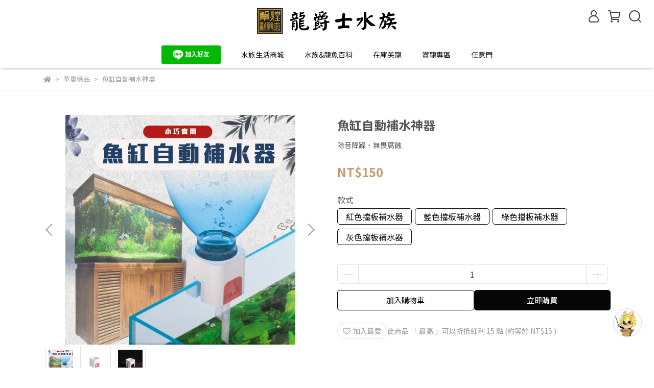

--- FILE ---
content_type: text/html; charset=utf-8
request_url: https://arowanagpt.justhings.com.tw/Chat/ChatQA
body_size: 14897
content:

<!DOCTYPE html>
<html>

<head>
    <!-- PAGE settings -->
    <title>AI&#x9F8D;&#x7235;&#x58EB;1.2</title>
    <meta charset="utf-8">
    <meta http-equiv="X-UA-Compatible" content="IE=edge">
    <meta name="viewport" content="width=device-width, initial-scale=1, shrink-to-fit=no">
    <meta name="description" content="">
    <meta name="author" content="">
    <title>JUSTAI service</title>
    <!-- Custom fonts for this template-->
    <link href="/Content/UI2/vendor/fontawesome-free/css/all.min.css" rel="stylesheet" type="text/css">
    <link href="https://fonts.googleapis.com/css?family=Nunito:200,200i,300,300i,400,400i,600,600i,700,700i,800,800i,900,900i" rel="stylesheet">
    <link href="/bootstrap/css/bootstrap.css" rel="stylesheet">
    <!-- Custom styles for this template-->
    <link href="/Content/UI2/css/sb-admin-2.css" rel="stylesheet">
    <script src="/fontawesome/js/all.min.js"></script>
    <link rel="stylesheet" href="/Content/css/ChatQA.css" type="text/css">
    <link rel="stylesheet" href="/Content/css/ChatQAStartMenu.css" type="text/css">
</head>

<body id="page-top" style="">
    <div id="message" class="alert alert-info"></div>
    <div class="card contentArea">
        <!-- Card Header - Dropdown -->
        <div class="card-header py-3 flex-shrink-0" style="background-color:#000a45">
            <!-- 第一行：標題和設定按鈕 -->
            <div class="d-flex justify-content-between align-items-center mb-2">
                <div class="d-flex flex-row align-items-center">
                    <img src="/Content/images/robot/1036/bd1fae3f68.jpg" class="img-fluid d-none d-sm-block px-2 mr-3 imgLogo">
                    <div class="sm-center">
                        <h5 class="m-0 font-weight-bold" style="color:#b89426"> AI&#x9F8D;&#x7235;&#x58EB;1.2 </h5>
                    </div>
                </div>
                <div class="d-flex align-items-center">
                    <!-- 桌面版：直接顯示控制項 -->
                    <div class="d-none d-lg-flex align-items-center">
                        <!-- 語音播放開關 -->
                        <div class="form-check form-switch d-flex align-items-center mx-4">
                            <input class="form-check-input me-2" type="checkbox" id="chkAutoSpeech" name="autoSpeech" value="yes" checked="">
                            <label class="form-check-label small mb-0" for="chkAutoSpeech" style="color:#b89426; white-space: nowrap;">語音播放</label>
                        </div>
                        
                        <!-- 語音發問開關 -->
                        <div class="form-check form-switch d-flex align-items-center mx-2">
                            <input class="form-check-input me-2" type="checkbox" id="chkSpeechSend" name="speechSend" value="yes" checked="">
                            <label class="form-check-label small mb-0" for="chkSpeechSend" style="color:#b89426; white-space: nowrap;">語音發問</label>
                        </div>
                        
                        <!-- 文字大小調整 -->
                        <div class="dropdown mx-2">
                            <a class="dropdown-toggle p-2 text-decoration-none" href="#" role="button" id="fontSizeDropdown" data-bs-toggle="dropdown" aria-expanded="false" style="color:#b89426">
                                <i class="fa fa-font" style="color:#b89426"></i>
                            </a>
                            <ul class="dropdown-menu dropdown-menu-end shadow" aria-labelledby="fontSizeDropdown">
                                <li><a class="dropdown-item btnFontSize" data-fontsize="h4" href="#" onclick="event.preventDefault()">大</a></li>
                                <li><a class="dropdown-item btnFontSize" data-fontsize="h5" href="#" onclick="event.preventDefault()">中</a></li>
                                <li><a class="dropdown-item btnFontSize" data-fontsize="h6" href="#" onclick="event.preventDefault()">小</a></li>
                            </ul>
                        </div>
                    </div>
                    
                    <!-- 手機版：漢堡選單按鈕 -->
                    <button class="navbar-toggler border-0 p-2 d-lg-none me-3" type="button" onclick="toggleMobileControls()" aria-label="Toggle navigation" style="color:#b89426">
                        <i class="fa fa-cog" style="color:#b89426; font-size: 18px;"></i>
                    </button>
                </div>
            </div>
            
            <!-- 第二行：手機版展開的控制選單 -->
            <div class="mobile-controls-overlay d-lg-none" id="navbarControls">
                <div class="mobile-controls-popup">
                    <!-- 標題列 -->
                    <div class="popup-header">
                        <h6 class="popup-title">設定</h6>
                        <button type="button" class="btn-close-popup" onclick="toggleMobileControls()">
                            <i class="fa fa-times"></i>
                        </button>
                    </div>
                    
                    <!-- 內容區 -->
                    <div class="popup-content">
                        <!-- 語音播放開關 -->
                        <div class="control-item">
                            <label class="control-label">語音播放</label>
                            <div class="form-check form-switch">
                                <input class="form-check-input" type="checkbox" id="chkAutoSpeechMobile" name="autoSpeech" value="yes" checked="">
                            </div>
                        </div>
                        
                        <!-- 語音發問開關 -->
                        <div class="control-item">
                            <label class="control-label">語音發問</label>
                            <div class="form-check form-switch">
                                <input class="form-check-input" type="checkbox" id="chkSpeechSendMobile" name="speechSend" value="yes" checked="">
                            </div>
                        </div>
                        
                        <!-- 文字大小調整 -->
                        <div class="control-item">
                            <label class="control-label">文字大小</label>
                            <div class="font-size-buttons">
                                <button class="font-btn btnFontSize" data-fontsize="h6">小</button>
                                <button class="font-btn btnFontSize active" data-fontsize="h5">中</button>
                                <button class="font-btn btnFontSize" data-fontsize="h4">大</button>
                            </div>
                        </div>
                    </div>
                </div>
            </div>

        </div>
        <!-- Card Body -->
        <div class="card-body pt-3 f13" id="answer">
            <div class="row">
                <div class="col-2 pr-1 text-center">
                    <img class="img-fluid rounded-circle" src="/Content/images/robot/1036/9c8295c960.jpg" />
                    <p class="text-gray-aaa small my-1">21:48</p>
                </div>
                <div class="col-10 pr-0">
                    <div class="col px-2 align-items-baseline">
                        <span class="arrow_l_out"></span>
                        <label class="bg-g p-3 r8">&#x6211;&#x4F86;&#x5354;&#x52A9;&#x89E3;&#x6C7A; &#x6C34;&#x65CF;-&#x9F8D;&#x9B5A;&#x98FC;&#x990A;&#x554F;&#x984C;</label>
                    </div>
                </div>
            </div>
        </div>

        <div class="row choose bg-g m-0 p-0 flex-shrink-0">
            <div id="previewArea" class="p-2 d-flex flex-wrap"></div>
            <div class="col-md-12 p-0" id="dropZone"
                 ondragenter="handleDragEnter(event)"
                 ondragover="handleDragOver(event)"
                 ondragleave="handleDragLeave(event)"
                 ondrop="handleDrop(event)">
                <form class="form-inline" id="myForm" enctype="multipart/form-data">
                    <div class="input-group py-2 d-flex align-items-end">
                            <div class="input-group-prepend">
                                <a class="px-3 btn rounded-0 text-dark" onclick="menuClick()" data-toggle="tooltip" title="language">
                                    <span style="font-size:18px;cursor:pointer"><i class="fa-solid fa-bars" aria-hidden="true"></i></span>
                                </a>
                            </div>
                        <div class="input-group-prepend inputWithin mx-2">
                            <textarea class="form-control border rounded-2 pr-12" tabindex="0"  id="tbQ"></textarea>
                            <div class="input-icons-container">
                                <label for="imageUpload" class="text-primary input-icon-btn" data-toggle="tooltip" title="上傳圖片" style="cursor: pointer;">
                                    <i class="fa-solid fa-images"></i>
                                </label>
                                <i class="fa-solid fa-paper-plane input-icon" role="button" tabindex="0" aria-label="送出訊息"></i>
                                <input type="file" id="imageUpload" class="d-none" accept="image/*" multiple onchange="handleFileUpload(event)">
                            </div>
                            <span id="interim_span" class="inter"></span>
                        </div>
                        <div class="input-group-prepend input-control">
                            <ul class="list-group list-group-horizontal">
                                <li class="list-group-item border-0 pb-2" onclick="startSpeech()">
                                    <a class="text-primary" data-toggle="tooltip" title="語音輸入" id="btnPhone">
                                        <img class="img-fluid wh18" src="/Content/images/microphone-solid.svg">
                                    </a>
                                </li>
                            </ul>
                        </div>
                    </div>
                </form>
                <div class="text-center py-2 row">
                    <div class="text-center py-2 position-relative">
                        <a href="https://www.justhings.com.tw/" class="small text-muted position-absolute pe-3 by-justhings" target="_blank">
                            powered by Justhings
                        </a>
                    </div>
                </div>
            </div>

        </div>
    </div>
    <!-- Page Wrapper -->
    <!-- End of Page Wrapper -->
    <!-- Bootstrap core JavaScript-->


    <div class="modal fade" id="AnnouncementModal" tabindex="-1">
        <div class="modal-dialog modal-lg">
            <div class="modal-content">
                <div class="modal-body" id="divAnnouncement">
                </div>
                <div class="modal-footer">
                    <button type="button" class="btn btn-secondary" data-bs-dismiss="modal">關閉</button>
                </div>
            </div>
        </div>
    </div>


    <script>
        function openNav() {
            document.getElementById("myNav").style.height = "70px";
        }

        function closeNav() {
            document.getElementById("myNav").style.height = "0%";
        }
    </script>
    <script>
        var chatAPIName = 'GetQAStream';
        var _CompanyID = 1036;
        const chatLtemplate = `
                        <div class="row">
                            <div class="col-2 px-0 text-center">
                                        <img class="img-fluid rounded-circle" src="/Content/images/robot/1036/9c8295c960.jpg">
                                <p class="text-gray-aaa small my-1">_%chatTime%_</p>
                            </div>
                            <div class="col-10 pr-0">
                                <div class="col px-0 lds-ripple">
                                    <div class="col px-2 align-items-baseline">
                                            <span class="arrow_l_out"></span>
                                                            <label class="bg-g p-3 r8 divChatContent ChatL"><label class="text-secondary">請稍後<img src="/images/loading.gif" class="mx-2"></label></label>
                                        </div>
                                </div>
                            </div>
                        </div>`;

        const chatRtemplate = `
                        <div class="row">
                            <div class="col-12 pr-0 text-right pt-2 divChatContent ChatR">
                            _%QImageList%_
                            <div class="col px-2 align-items-baseline">
                                <label class="bg-gl p-3 r8 my-1 text-left">_%chatContent%_</label>
                                <span class="arrow_r_out"></span>
                            </div><p class="text-gray-aaa small px-2">_%chatTime%_</p></div>
                            <!--<div class="col-2 px-0 text-center">
                            <img class="img-fluid  rounded-circle" src="/Content/images/robot/1036/f9dc137cc5.gif">
                            <p class="text-gray-600 small">_%chatTime%_</p>
                            </div>-->
                        </div>`;

    </script>
    <script src="/robot/js/jquery-3.3.1.min.js"></script>
    <script src="/js/jquery.cookie.min.js"></script>
    <script src="/js/mermaid.min.js"></script>
    <script src="/robot/js/popper.min.js"></script>
    <script src="/bootstrap/js/bootstrap.bundle.js"></script>
    <!-- Script: Smooth scrolling between anchors in the same page -->
    <script src="/robot/js/smooth-scroll.js"></script>
    <script type="text/javascript" src="/js/Moment.js"></script>
    <script src="/Content/js/marked.js"></script>
    <script src="/Content/js/page.js"></script>
    <script src="/Content/js/ChatQA.js"></script>
    <script src="/Content/js/ChatQAStartMenu.js"></script>

    <!-- Core plugin JavaScript-->
    <script src="/Content/UI2/vendor/jquery-easing/jquery.easing.min.js"></script>
    <!-- Custom scripts for all pages-->
    <script src="/Content/UI2/js/sb-admin-2.min.js"></script>

        <!-- Google tag (gtag.js) -->
        <script async src="https://www.googletagmanager.com/gtag/js?id=G-2EJDH6XNJB"></script>
        <script>
            window.dataLayer = window.dataLayer || [];
            function gtag() { dataLayer.push(arguments); }
            gtag('js', new Date());

            gtag('config', 'G-QNXQNDFM2B');
        </script>
</body>

</html>


--- FILE ---
content_type: text/css
request_url: https://lifegpt.justhings.com.tw/Content/css/JustAI.css
body_size: 944
content:
.divAIChatBox {
    background-color: rgb(246, 252, 248);
    box-shadow: rgba(0, 0, 0, 0.15) 0px 12px 24px 0px;
    font-family: 微軟正黑體, Arial;
    font-weight: bold;
    position: fixed;
    bottom: 32px;
    right: 35px;
    width: 400px;
    max-width: 100%;
    height: auto;
    z-index: 2000;
    background-size: cover;
    border-radius: 10px;
    overflow: hidden;
    background-repeat: no-repeat;
}

.aiChatCloseBtn {
    color: white;
    /* border: 1px solid #ccc; */
    border-radius: 10px;
    padding: 0px;
    position: absolute;
    top: 5px;
    right: 5px;
    width: 20px;
    text-align: center;
    text-decoration: none;
    cursor: pointer;
}

#aiChatFrame {
    width: 100%;
    height: 80vh;
    border: 0;
}

#JustAi_Container {
    z-index: 9999 !important;
}

@media only screen and (max-width: 767px) {
    .divAIChatBox {
        width: 100vw;
        height: 100vh;
        margin: 0;
        padding: 0;
        box-sizing: border-box;
        right: 0px;
        top: 0px;
        position: fixed;
    }

    #aiChatFrame {
        height: 100vh !important;
    }
}

--- FILE ---
content_type: text/css
request_url: https://arowanagpt.justhings.com.tw/Content/css/ChatQA.css
body_size: 27274
content:
/* 使滾動條總是顯示並且不佔空間 */
body {
    /*overflow-y: scroll;*/ /* 設定垂直滾動條始終顯示 */
    /*scrollbar-width: thin;*/ /* Firefox */
    /*display:flex;*/
    /*margin: 0px 15px 20px;*/
    overflow: hidden;
}

/* Webkit瀏覽器(例如Chrome和Safari)的滾動條樣式 */
/*body::-webkit-scrollbar {
        width: 10px;*/ /* 滾動條的寬度 */
/*}

    body::-webkit-scrollbar-track {
        background: transparent;*/ /* 背景透明 */
/*}

    body::-webkit-scrollbar-thumb {
        background-color: rgba(0, 0, 0, 0.1);*/ /* 半透明黑色 */
/*border-radius: 5px;*/ /* 圓角 */
/*}*/

/* Firefox的滾動條樣式 */
/*body {
    scrollbar-color: rgba(0, 0, 0, 0.5) transparent;*/ /* 半透明黑色滾動條與透明的軌道 */
/*}*/

.inter {
    position: absolute;
    top: -30px;
    right: 200px;
    color: #444;
}

#answer {
    /*margin-top: 60px;
    padding-bottom: 60px;*/
    flex: 1; /* 讓中間區塊自適應剩餘高度 */
    overflow-y: scroll; /* 當內容超出時顯示垂直滾動條 */
    overflow-x: hidden; /* 隱藏水平滾動條 */
    scrollbar-color: rgba(0, 0, 0, 0.5) transparent;
    scrollbar-width: thin;
}

    #answer .fa-solid, #answer .svg-inline--fa {
        color: gray;
        cursor: pointer;
    }

    #answer .thumbOn {
        color: black;
    }

    /* Webkit瀏覽器(例如Chrome和Safari)的滾動條樣式 */
    #answer::-webkit-scrollbar {
        width: 10px;
    }

    #answer::-webkit-scrollbar-track {
        background: transparent;
    }

    #answer::-webkit-scrollbar-thumb {
        background-color: rgba(0, 0, 0, 0.1);
        border-radius: 5px;
    }

.divChatContent {
    /*white-space: break-spaces;*/
    word-break: break-all;
    max-width: 100%;
}

.speaker {
    cursor: pointer;
    display: inline-block;
}

#talkPhone {
    position: fixed;
    top: 50%;
    left: 50%;
    transform: translate(-50%, -50%);
    width: 30vw;
    height: 30vh;
    /* background: rgba(0, 0, 0, 0.5);*/ /* 半透明背景 */
    display: flex;
    justify-content: center;
    align-items: center;
    z-index: 1000; /* 確保在頂層 */
    border-radius: 10px; /* 可選，增加圓角效果 */
    flex-direction: column;
}

    #talkPhone img {
        max-width: 100%;
        max-height: 100%;
    }

#phoneOverlay {
    position: fixed;
    top: 0;
    left: 0;
    width: 100%;
    height: 100%;
    background: rgba(0, 0, 0, 0.5); /* 半透明背景 */
    display: flex;
    justify-content: center;
    align-items: center;
    z-index: 9999; /* 確保在頂層 */
}

ul, ol, li {
    line-height: 1;
}

.divSetSpeech {
    position: relative;
    float: right;
    padding: 5px 10px;
}

    .divSetSpeech label {
        margin-top: 2px;
        margin-left: 2px;
    }

a {
    color: #202fff;
}

.inputWithin {
    flex-grow: 1;
    width: unset !important;
    display: flex;
    position: relative;
}

#tbQ {
    flex-grow: 1;
    /*width: auto;*/
}

.imgLogo {
    height: 38px;
}

.input-control {
    cursor: pointer;
}

.contentArea {
    display: flex;
    flex-direction: column;
    height: 100dvh;
    background: transparent;
    border: 0px;
}

.btnFontSize {
    cursor: pointer;
}

/* 文字大小選項的字體大小樣式 */
.btnFontSize[data-fontsize="h6"],
.font-btn[data-fontsize="h6"] {
    font-size: 12px !important;
}

.btnFontSize[data-fontsize="h5"],
.font-btn[data-fontsize="h5"] {
    font-size: 15px !important;
    font-weight: 500 !important;
}

.btnFontSize[data-fontsize="h4"],
.font-btn[data-fontsize="h4"] {
    font-size: 18px !important;
    font-weight: 600 !important;
}

/* 桌面版下拉選項樣式強化 */
.dropdown-item.btnFontSize {
    transition: all 0.2s ease;
}

.dropdown-item.btnFontSize:hover {
    background-color: #f8f9fa;
    transform: translateX(2px);
}

.nav-item .form-check {
    display: flex;
    align-items: center;
}

.form-check-input {
    margin: 0 0.5rem 0 0; /* 調整 switch 與 label 的間距 */
}

.form-check-label {
    margin-bottom: 0; /* 防止預設的 margin-bottom 影響置中效果 */
}

.input-group {
    flex-wrap: nowrap;
}


/*圈*/
.circle,
.circle::before,
.circle::after {
    width: 20px;
    height: 20px;
    border-radius: 50%;
    background-color: #aacff9;
    position: absolute;
    z-index: 1000;
    content: '';
}

@keyframes larger1 {
    0% {
        transform: scale(1);
    }

    100% {
        transform: scale(5);
        opacity: 0;
    }
}

.circle::before {
    animation: larger1 2s infinite;
}

#tbQ {
    display: block;
    width: 100%;
    box-sizing: border-box;
    /*overflow: hidden;*/
    resize: none; /* Disable manual resizing */
    height: 40px;
}

    /* Custom scrollbar for WebKit browsers */
    #tbQ::-webkit-scrollbar {
        width: 12px;
    }

    #tbQ::-webkit-scrollbar-track {
        background: #f1f1f1;
    }

    #tbQ::-webkit-scrollbar-thumb {
        background: #888;
        border-radius: 6px;
    }

        #tbQ::-webkit-scrollbar-thumb:hover {
            background: #555;
        }

/* Custom scrollbar for Firefox */
#tbQ {
    scrollbar-width: thin;
    scrollbar-color: #888 #f1f1f1;
}

    /* Custom scrollbar for Internet Explorer and Edge */
    #tbQ::-ms-scrollbar {
        width: 12px;
    }

    #tbQ::-ms-scrollbar-track {
        background: #f1f1f1;
    }

    #tbQ::-ms-scrollbar-thumb {
        background: #888;
        border-radius: 6px;
    }

        #tbQ::-ms-scrollbar-thumb:hover {
            background: #555;
        }

/*對話箭頭*/

/*箭頭右-邊框*/
.arrow_r_out {
    width: 0px;
    height: 0px;
    border-width: 10px;
    border-style: solid;
    border-color: transparent transparent transparent #cceadb;
    position: absolute;
    top: 15px;
    right: -12px;
    z-index: 2;
}

/*箭頭左-邊框*/
.arrow_l_out {
    width: 0px;
    height: 0px;
    border-width: 12px;
    border-style: solid;
    border-color: transparent #f5f5f5 transparent transparent;
    position: absolute;
    top: 15px;
    left: -14px;
    z-index: 2;
    filter: drop-shadow(-3px 2px 3px rgba(0, 0, 0, 0.15));
}

.opacity-15 {
    opacity: .15 !important;
}

.shadow-lg25 {
    background-color: rgba(255, 255, 255, .5);
    box-shadow: 0 .5rem 2rem rgba(0, 0, 0, 0.35) !important;
}

#message {
    display: none;
    position: fixed;
    left: 50%;
    top: 10%;
    transform: translateX(-50%);
    z-index: 1050;
}

.groupImg {
    width: 200px;
}

.modal-dialog {
    display: flex;
    justify-content: center;
    align-items: center;
    height: calc(100% - 100px);
    /*margin: 0;*/
}

.modal-content {
    width: 100%;
    height: calc(100% - 100px);
}

.modal-body {
    overflow-y: auto;
}

.mermaidDiv {
    box-shadow: rgba(0, 0, 0, 0.02) 0px 1px 3px 0px, rgba(27, 31, 35, 0.15) 0px 0px 0px 1px;
    background: #e9ffdf;
    text-align: center;
    border: 5px solid #fff;
}

.by-justhings {
    bottom: 1px;
    right: 10px;
    text-decoration: none;
}

/*======= image Upload=======*/
#dropZone {
    transition: all 0.3s ease-in-out;
    background-color: #f8f9fa; /* 預設背景色 */
    position: relative;
    /*min-height: 150px;*/
}

    #dropZone.drag-over {
        background-color: rgba(0, 123, 255, 0.1); /* 拖曳進來的背景色 */
        border-color: #007bff; /* 邊框顏色改變 */
        box-shadow: 0 0 15px rgba(0, 123, 255, 0.5); /* 增加邊框陰影 */
        border: 2px dashed #6c757d; /* 預設邊框樣式 */
    }

        #dropZone.drag-over::before {
            content: "放開檔案上傳"; /* 提示文字 */
            position: absolute;
            top: 50%;
            left: 50%;
            transform: translate(-50%, -50%);
            color: #007bff;
            font-size: 1.5rem;
            font-weight: bold;
            z-index: 10;
            pointer-events: none;
        }

#dropZoneText {
    color: #6c757d; /* 預設文字顏色 */
}

#dropZone.drag-over #dropZoneText {
    opacity: 0; /* 拖曳時隱藏原本的文字 */
}

#previewArea {
    display: flex;
    flex-wrap: wrap;
    gap: 10px;
    margin-top: 10px;
}

.preview-container {
    position: relative;
    width: 100px;
    height: 100px;
    border: 2px solid #ddd;
    border-radius: 8px;
    overflow: hidden;
    display: inline-block;
    opacity: 0.7; /* 初始透明度 */
    transition: opacity 0.2s ease;
}

.preview-img {
    width: 100%;
    height: 100%;
    object-fit: cover;
    border-radius: 8px;
}

    .preview-img:hover {
        transform: scale(1.1);
        border-color: #007bff;
    }

.delete-btn {
    position: absolute;
    top: 5px;
    right: 5px;
    background-color: #d6d6d6;
    color: black;
    border: none;
    border-radius: 50%;
    width: 20px;
    height: 20px;
    font-size: 14px;
    cursor: pointer;
    display: flex;
    align-items: center;
    justify-content: center;
    z-index: 15; /* 高於進度圓圈 */
}

    .delete-btn:hover {
        background-color: #bfbfbf;
        transform: scale(1.2);
    }

.progress-circle {
    position: absolute;
    top: 50%;
    left: 50%;
    transform: translate(-50%, -50%);
    background: rgba(0, 0, 0, 0.5);
    color: white;
    padding: 5px 10px;
    border-radius: 50%;
    font-size: 14px;
    font-weight: bold;
    z-index: 10;
    display: flex;
    align-items: center;
    justify-content: center;
}

.upload-complete {
    background: rgba(0, 255, 0, 0.5);
    color: white;
}

.upload-failed {
    background: rgba(255, 0, 0, 0.5);
    color: white;
}

.QImageList {
    display: flex; /* 讓子元素在同一列顯示 */
    gap: 10px; /* 圖片之間的間距 */
    justify-content: flex-end; /* 讓圖片靠右對齊 */
    align-items: center; /* 縱向居中 */
    padding: 10px; /* 外層容器的內邊距 */
}

.QImage {
    background-color: #fff; /* 白色背景框 */
    border-radius: 8px; /* 圓角 */
    padding: 10px; /* 圖片與框的內邊距 */
    box-shadow: 0 4px 6px rgba(0, 0, 0, 0.1); /* 加些陰影讓框更明顯 */
    display: flex; /* 保證圖片居中 */
    justify-content: center; /* 橫向居中 */
    align-items: center; /* 縱向居中 */
}

    .QImage img {
        max-width: 100%; /* 圖片寬度不超過框 */
        max-height: 100px; /* 限制圖片高度 */
        border-radius: 4px; /* 圖片本身也帶點圓角 */
        object-fit: cover; /* 讓圖片保持比例並填滿框 */
    }

.divChatContent.ChatL p:has(img) {
    display: flex;
    flex-wrap: wrap; /* 當空間不足時自動換行 */
    gap: 10px; /* 圖片之間的間距 */
    justify-content: center;
}

.image-download-container {
    flex: 1 1 calc(50% - 10px); /* 每張圖片佔據 1/3 寬度，減去間距 */
    box-sizing: border-box;
    max-width: calc(50% - 10px);
    object-fit: cover;
    background-color: #fff; /* 白色背景 */
    border: 1px solid #fff; /* 淡灰色邊框 */
    border-radius: 10px; /* 圓角 */
    padding: 5px; /* 框與圖片之間留白 */
    box-shadow: 0 2px 5px rgba(0, 0, 0, 0.1); /* 輕微陰影增加立體感 */
}

    .image-download-container img {
        width: 100%;
    }

@media screen and (max-width: 768px) {
    .image-download-container {
        flex: 1 1 100%; /* 單張圖片佔滿整行 */
        max-width: 100%;
    }
}

/* 圖片外層容器 */
.image-download-container {
    position: relative;
    display: inline-block;
}

/* 下載按鈕樣式 */
.download-btn {
    position: absolute;
    top: 10px;
    right: 10px;
    background-color: rgba(0, 0, 0, 0.6);
    color: #fff;
    padding: 5px 8px;
    border-radius: 50%;
    font-size: 1.2rem;
    text-decoration: none;
    display: none; 
    z-index: 10;
    cursor: pointer;
}

.image-download-container:hover .download-btn {
    display: block;
}

.download-btn:hover {
    background-color: rgba(0, 0, 0, 0.8);
}

iframe[src*="google.com/maps"] {
    pointer-events: none;
}

.fa-paper-plane {
    z-index: 9999;
    touch-action: manipulation;
}

/* 覆蓋 input-icon 內的 fa-paper-plane 樣式 */
.input-icon.fa-paper-plane {
    position: static !important;
    transform: none !important;
}

.input-icon.fa-paper-plane:hover {
    background: rgba(0, 123, 255, 0.1) !important;
    color: #007bff !important;
    transform: none !important;
}

/* ========= RAG ID Bubble 樣式 ========= */
.rag-id-bubble {
    display: inline-block;
    background: linear-gradient(135deg, #667eea 0%, #764ba2 100%);
    color: white;
    border-radius: 50%;
    width: 24px;
    height: 24px;
    line-height: 24px;
    text-align: center;
    font-size: 10px;
    font-weight: bold;
    cursor: help;
    margin: 0 2px;
    vertical-align: middle;
    transition: all 0.3s ease;
    user-select: none;
    box-shadow: 0 2px 4px rgba(0,0,0,0.2);
    position: relative;
}

.rag-id-bubble:hover {
    transform: scale(1.1);
    box-shadow: 0 4px 8px rgba(0,0,0,0.3);
    background: linear-gradient(135deg, #764ba2 0%, #667eea 100%);
}

/* RAG Tooltip 容器 */
.rag-tooltip {
    position: absolute;
    bottom: 100%;
    left: 50%;
    transform: translateX(-50%);
    margin-bottom: 8px;
    padding: 12px 16px;
    background: rgba(255, 255, 255, 0.95);
    color: #333;
    border: 1px solid rgba(0, 0, 0, 0.15);
    border-radius: 6px;
    font-size: 12px;
    line-height: 1.4;
    white-space: normal;
    max-width: 400px;
    max-height: 300px;
    min-width: 200px;
    width: max-content;
    z-index: 10000;
    box-shadow: 0 4px 12px rgba(0, 0, 0, 0.3);
    font-weight: normal;
    text-align: left;
    word-wrap: break-word;
    overflow-y: auto;
    overflow-x: hidden;
    scrollbar-width: thin;
    scrollbar-color: rgba(0, 0, 0, 0.3) rgba(0, 0, 0, 0.1);
    opacity: 0;
    visibility: hidden;
    transition: opacity 0.2s ease, visibility 0.2s ease;
    pointer-events: auto;
}

/* 防止 tooltip 內容垂直顯示 - 保持正常段落格式但避免不必要的換行 */
.rag-tooltip {
    white-space: normal !important;
    word-break: break-word !important;
    overflow-wrap: break-word !important;
    line-height: 1.4 !important;
}

/* 保持 <br> 正常換行 */
.rag-tooltip br {
    display: block !important;
}

/* 保持段落正常顯示，但清除多餘的 margin/padding */
.rag-tooltip p {
    display: block !important;
    margin: 0.5em 0 !important;
    padding: 0 !important;
}

.rag-tooltip p:first-child {
    margin-top: 0 !important;
}

.rag-tooltip p:last-child {
    margin-bottom: 0 !important;
}

/* 保持 div 正常顯示 */
.rag-tooltip div {
    display: block !important;
    margin: 0 !important;
    padding: 0 !important;
}

.rag-tooltip span {
    display: inline !important;
}

.rag-tooltip * {
    line-height: inherit !important;
    white-space: inherit !important;
}

.rag-tooltip.show {
    opacity: 1;
    visibility: visible;
}

/* Tooltip 箭頭 */
.rag-tooltip::before {
    content: '';
    position: absolute;
    top: 100%;
    left: 50%;
    transform: translateX(-50%);
    border: 6px solid transparent;
    border-top-color: rgba(255, 255, 255, 0.95);
    z-index: 10001;
}

/* Webkit 瀏覽器滾動條樣式 (Chrome, Safari) */
.rag-tooltip::-webkit-scrollbar {
    width: 6px;
}

.rag-tooltip::-webkit-scrollbar-track {
    background: rgba(0, 0, 0, 0.1);
    border-radius: 3px;
}

.rag-tooltip::-webkit-scrollbar-thumb {
    background: rgba(0, 0, 0, 0.3);
    border-radius: 3px;
}

.rag-tooltip::-webkit-scrollbar-thumb:hover {
    background: rgba(0, 0, 0, 0.5);
}

@media (max-width: 768px) {
    .rag-tooltip {
        max-width: 90vw;
        max-height: 250px;
        font-size: 11px;
    }
}

/* 響應式 navbar 樣式 */
.navbar-controls {
    background: transparent;
}

.navbar-toggler {
    border: none !important;
    padding: 0.25rem 0.5rem;
    background: transparent;
    line-height: 1;
}

.navbar-toggler:focus {
    box-shadow: none;
}

/* 手機版浮動控制選單樣式 - 簡潔白底設計 */
.mobile-controls-overlay {
    position: fixed;
    top: 0;
    left: 0;
    right: 0;
    bottom: 0;
    background: rgba(0, 0, 0, 0.3);
    z-index: 1050;
    display: none;
    align-items: flex-start;
    justify-content: center;
    padding: 60px 20px 20px;
}

.mobile-controls-overlay.show {
    display: flex;
}

.mobile-controls-popup {
    background: white;
    color: #333;
    width: 100%;
    max-width: 320px;
    border-radius: 12px;
    box-shadow: 0 8px 32px rgba(0, 0, 0, 0.2);
    animation: slideDown 0.3s ease-out;
    overflow: hidden;
}

.popup-header {
    display: flex;
    justify-content: space-between;
    align-items: center;
    padding: 16px 20px;
    border-bottom: 1px solid #e5e5e5;
    background: #f8f9fa;
}

.popup-title {
    margin: 0;
    font-size: 16px;
    font-weight: 600;
    color: #333;
}

.btn-close-popup {
    background: transparent;
    border: none;
    color: #666;
    font-size: 18px;
    padding: 4px;
    cursor: pointer;
    border-radius: 4px;
    width: 32px;
    height: 32px;
    display: flex;
    align-items: center;
    justify-content: center;
}

.btn-close-popup:hover {
    background: #e9ecef;
    color: #333;
}

.popup-content {
    padding: 20px;
}

.control-item {
    display: flex;
    justify-content: space-between;
    align-items: center;
    padding: 12px 0;
    border-bottom: 1px solid #f0f0f0;
}

.control-item:last-child {
    border-bottom: none;
}

.control-label {
    font-size: 14px;
    color: #333;
    font-weight: 500;
    margin: 0;
}

.form-check-input {
    margin: 0;
}

.font-size-buttons {
    display: flex;
    gap: 8px;
}

.font-btn {
    padding: 6px 12px;
    border: 1px solid #ddd;
    background: white;
    color: #666;
    border-radius: 6px;
    font-size: 13px;
    cursor: pointer;
    transition: all 0.2s ease;
    min-width: 36px;
    position: relative;
    display: flex;
    align-items: center;
    justify-content: center;
    font-weight: 500;
}

/* 手機版文字大小按鈕的字體大小覆寫 */
.font-btn[data-fontsize="h6"] {
    font-size: 12px !important;
    font-weight: 400 !important;
}

.font-btn[data-fontsize="h5"] {
    font-size: 15px !important;
    font-weight: 500 !important;
}

.font-btn[data-fontsize="h4"] {
    font-size: 18px !important;
    font-weight: 600 !important;
}

.font-btn:hover {
    border-color: #007bff;
    color: #007bff;
    transform: translateY(-1px);
    box-shadow: 0 2px 4px rgba(0, 123, 255, 0.2);
}

.font-btn.active {
    background: #007bff;
    border-color: #007bff;
    color: white;
    transform: scale(1.05);
    box-shadow: 0 2px 8px rgba(0, 123, 255, 0.3);
}

.font-btn:active {
    transform: scale(0.95);
}

@keyframes slideDown {
    from {
        opacity: 0;
        transform: translateY(-20px) scale(0.95);
    }
    to {
        opacity: 1;
        transform: translateY(0) scale(1);
    }
}

/* 確保設定按鈕與標題對齊 */
.navbar-toggler {
    border: none !important;
    padding: 0.25rem 0.5rem;
    background: transparent;
    line-height: 1;
}

.navbar-toggler:focus {
    box-shadow: none;
}

/* 桌面版控制項對齊 */
@media (min-width: 992px) {
    .form-check-label {
        font-size: 0.875rem;
        white-space: nowrap;
    }
}

/* 手機版優化 */
@media (max-width: 991.98px) {
    .form-check {
        justify-content: flex-start !important;
    }
    
    /* 確保齒輪按鈕與標題在同一行 */
    .card-header .d-flex:first-child {
        margin-bottom: 0 !important;
    }
    
    /* 手機版浮動選單位置調整 */
    .mobile-controls-overlay {
        padding: 50px 15px 15px;
    }
    
    .mobile-controls-popup {
        max-width: 100%;
    }
}

/* 響應式調整圖示容器 - 小螢幕 */
@media (max-width: 576px) {
    .input-icons-container {
        right: 8px !important;
        gap: 8px !important;
        height: auto !important;
        top: 50% !important;
        transform: translateY(-50%) !important;
        display: flex !important;
        align-items: center !important;
        justify-content: center !important;
    }
    
    .input-icon-btn {
        width: 26px !important;
        height: 26px !important;
        padding: 4px !important;
        display: flex !important;
        align-items: center !important;
        justify-content: center !important;
        border-radius: 6px !important;
    }
    
    .input-icon {
        width: 20px !important;
        height: 20px !important;
        padding: 2px !important;
        display: flex !important;
        align-items: center !important;
        justify-content: center !important;
        border-radius: 4px !important;
    }
    
    .input-icon-btn i {
        font-size: 16px !important;
        line-height: 1 !important;
    }
    
    .input-icon i {
        font-size: 14px !important;
        line-height: 1 !important;
    }
    
    .inputWithin .form-control {
        padding-right: 75px !important;
    }
    
    /* 確保小螢幕上圖示不會移動 */
    .input-icons-container .fa-solid,
    .input-icons-container .input-icon,
    .input-icons-container .input-icon-btn {
        transform: none !important;
        margin: 0 !important;
    }
    
    .input-icons-container .fa-solid:hover,
    .input-icons-container .input-icon:hover,
    .input-icons-container .input-icon-btn:hover {
        transform: none !important;
        margin: 0 !important;
    }
}

/* 中等螢幕調整 */
@media (max-width: 768px) and (min-width: 577px) {
    .input-icons-container {
        height: auto !important;
        top: 50% !important;
        transform: translateY(-50%) !important;
        display: flex !important;
        align-items: center !important;
        justify-content: center !important;
    }
    
    .input-icon-btn, .input-icon {
        display: flex !important;
        align-items: center !important;
        justify-content: center !important;
        margin: 0 !important;
    }
    
    .input-icon-btn i, .input-icon i {
        line-height: 1 !important;
    }
}

/* 輸入框內圖示容器樣式 */
.input-icons-container {
    position: absolute !important;
    right: 12px !important;
    top: 50% !important;
    transform: translateY(-50%) !important;
    display: flex !important;
    align-items: center !important;
    justify-content: center !important;
    gap: 10px !important;
    z-index: 10 !important;
    height: auto !important;
}

.input-icon-btn {
    cursor: pointer !important;
    padding: 6px !important;
    border-radius: 6px !important;
    transition: background-color 0.2s ease !important;
    display: flex !important;
    align-items: center !important;
    justify-content: center !important;
    width: 28px !important;
    height: 28px !important;
    text-decoration: none !important;
    margin: 0 !important;
}

.input-icon-btn i {
    font-size: 18px !important;
    line-height: 1 !important;
}

.input-icon-btn:hover {
    background: rgba(0, 123, 255, 0.1) !important;
    text-decoration: none !important;
}

.input-icon {
    cursor: pointer !important;
    padding: 4px !important;
    border-radius: 4px !important;
    transition: background-color 0.2s ease !important;
    display: flex !important;
    align-items: center !important;
    justify-content: center !important;
    width: 24px !important;
    height: 24px !important;
    font-size: 16px !important;
    margin: 0 !important;
}

.input-icon i {
    line-height: 1 !important;
}

.input-icon:hover {
    background: rgba(0, 123, 255, 0.1) !important;
    color: #007bff !important;
}

/* 統一輸入框內圖示的行為 */
.input-icons-container .fa-solid,
.input-icons-container .input-icon,
.input-icons-container .input-icon-btn {
    position: static !important;
    transform: none !important;
    transition: background-color 0.2s ease !important;
}

.input-icons-container .fa-solid:hover,
.input-icons-container .input-icon:hover,
.input-icons-container .input-icon-btn:hover {
    transform: none !important;
    background: rgba(0, 123, 255, 0.1) !important;
    color: #007bff !important;
}

/* 確保 fa-paper-plane 在我們的容器內不會有額外的移動效果 */
.input-icons-container .fa-paper-plane {
    position: static !important;
}

.input-icons-container .fa-paper-plane:hover {
    transform: none !important;
    background: rgba(0, 123, 255, 0.1) !important;
    color: #007bff !important;
}

/* 確保 textarea 有足夠的右邊距 */
.inputWithin .form-control {
    padding-right: 90px !important;
}

/* 對話框陰影效果 - 增強辨識度 */
.bg-g {
    /* 調整陰影只在右側、下方和上方，避免與左箭頭陰影衝突 */
    box-shadow: 2px 2px 8px rgba(0, 0, 0, 0.15), 1px 1px 3px rgba(0, 0, 0, 0.1) !important;
    border: 1px solid rgba(0, 0, 0, 0.05) !important;
    border-left: none !important; /* 移除左邊框，讓箭頭無縫連接 */
}

.bg-gl {
    box-shadow: 0 2px 8px rgba(0, 0, 0, 0.15), 0 1px 3px rgba(0, 0, 0, 0.1) !important;
    border: 1px solid rgba(0, 0, 0, 0.05) !important;
    border-right: none !important; /* 移除右邊框，讓箭頭無縫連接 */
}

/* 確保對話內容區域沒有邊框干擾箭頭連接 */
.divChatContent {
    border: none !important;
    outline: none !important;
}

.divChatContent.ChatL {
    border-left: none !important; /* 確保AI回覆左側沒有邊框 */
}

.divChatContent.ChatR {
    border-right: none !important; /* 確保用戶發問右側沒有邊框 */
}

/* 加強對話框的視覺層次 */
label.bg-g, label.bg-gl {
    position: relative;
    z-index: 1;
}

/* 行動裝置專用樣式 */
@media (max-width: 768px) {
    /* 隱藏AI回覆的頭像欄位 */
    #answer .row .col-2 {
        display: none !important;
    }
    
    /* 調整AI回覆內容欄位，讓它佔滿整行 */
    #answer .row .col-10 {
        flex: 0 0 100% !important;
        max-width: 100% !important;
    }
    
    /* 調整左箭頭位置，因為沒有了col-2的空間，避免與內容重疊 */
    .arrow_l_out {
        left: -16px !important;
        border-color: transparent #f5f5f5 transparent transparent !important;
    }
    
    /* 調整右箭頭顏色，讓它與對話框顏色一致 */
    .arrow_r_out {
        right: -10px !important;
        border-color: transparent transparent transparent #cceadb !important;
    }
}

--- FILE ---
content_type: text/css
request_url: https://arowanagpt.justhings.com.tw/Content/css/ChatQAStartMenu.css
body_size: 7096
content:
.menu-container {
    display: flex;
    align-items: center;
    width: 100%;
    overflow: hidden;
    position: relative;
    margin-bottom: 30px;
}

.menu-wrapper {
    overflow-x: auto;
    overflow-y: hidden;
    width: 100%;
    max-width: 960px;
    position: relative;
    scroll-behavior: smooth;
    scrollbar-width: none; /* Firefox */
    -ms-overflow-style: none; /* IE and Edge */
    -webkit-overflow-scrolling: touch;
}

.menu-wrapper::-webkit-scrollbar {
    display: none; /* Chrome, Safari, Opera */
}

.menu {
    display: flex;
    justify-content: left;
    min-width: auto;
    scroll-snap-type: x mandatory;
    cursor: grab;
    user-select: none;
    -webkit-user-select: none;
    -moz-user-select: none;
    -ms-user-select: none;
    -webkit-overflow-scrolling: touch;
    touch-action: pan-x;
}

.menu a, .menu button {
    user-select: auto;
    -webkit-user-select: auto;
    -moz-user-select: auto;
    -ms-user-select: auto;
    cursor: pointer;
    pointer-events: auto;
}

.menu-item {
    min-width: 220px; /* 每個選單的最小寬度 */
    padding: 10px;
    box-sizing: border-box;
    background-color: transparent;
    border-radius: 8px;
    margin: 0 10px;
    text-align: center;
    scroll-snap-align: start;
}

    .menu-item h6 {
        font-weight:bold;
    }

    .menu-item ul {
        list-style-type: none; /* 移除點 */
        padding: 0; /* 移除預設的 padding */
        margin: 0; /* 移除 ul 預設的 margin */
    }

    .menu-item li {
        border-left: 1px solid #000; /* 左側框線 */
        border-right: 1px solid #000; /* 右側框線 */
        border-top: 1px solid #000; /* 上側框線 */
        padding: 8px; /* 設定內邊距 */
        color: #5070e4;
        text-align:left;
    }

        .menu-item li:first-child {
            border-top-left-radius: 8px; /* 第一個 li 的左上圓角 */
            border-top-right-radius: 8px; /* 第一個 li 的右上圓角 */
            box-shadow: 2px 2px 6px rgba(0, 0, 0, 0.2); /* 設定陰影 */
        }

        .menu-item li:last-child {
            border-bottom: 1px solid #000; /* 最後一個 li 的底部框線 */
            border-bottom-left-radius: 8px; /* 最後一個 li 的左下圓角 */
            border-bottom-right-radius: 8px; /* 最後一個 li 的右下圓角 */
            box-shadow: 2px 2px 6px rgba(0, 0, 0, 0.2); /* 設定陰影 */
        }

.menu-item li:last-child {
    border-bottom: 1px solid #000; /* 最後一個 li 需要保留下方框線 */
}

.scroll-btn {
    background: linear-gradient(135deg, #87CEEB, #5DADE2);
    color: #fff;
    border: none;
    padding: 12px;
    cursor: pointer;
    border-radius: 50%;
    font-size: 20px;
    position: absolute;
    z-index: 10;
    top: 50%;
    transform: translateY(-50%);
    pointer-events: auto;
    box-shadow: 0 4px 12px rgba(135, 206, 235, 0.4);
    transition: all 0.3s ease;
    width: 48px;
    height: 48px;
    display: flex;
    align-items: center;
    justify-content: center;
}

.scroll-btn:hover {
    background: linear-gradient(135deg, #5DADE2, #3498DB);
    box-shadow: 0 6px 16px rgba(135, 206, 235, 0.6);
    transform: translateY(-50%) scale(1.1);
}

.scroll-btn:active {
    transform: translateY(-50%) scale(0.95);
}

.left-btn {
    left: 8px;
    opacity: 0.9;
    background: linear-gradient(135deg, #AED6F1, #85C1E9);
}

.left-btn:hover {
    background: linear-gradient(135deg, #85C1E9, #5DADE2);
    opacity: 1;
}

.right-btn {
    right: 8px;
    opacity: 0.9;
    background: linear-gradient(135deg, #AED6F1, #85C1E9);
}

.right-btn:hover {
    background: linear-gradient(135deg, #85C1E9, #5DADE2);
    opacity: 1;
}

/* 移除媒體查詢對按鈕顯示的控制，改由 JavaScript 控制 */
/* @media (min-width: 700px) {
    .scroll-btn {
        display: none;
    }
} */

/* 小畫面時的 menu-item 置中樣式 */
@media (max-width: 768px) {
    .menu-container {
        padding: 0 50px; /* 增加左右內邊距，為箭頭留出空間 */
        margin-bottom: 20px; /* 減少下方間距 */
    }
    
    .menu-wrapper {
        max-width: calc(100% - 20px); /* 確保不被箭頭遮擋 */
    }
    
    .menu-item {
        display: flex;
        flex-direction: column;
        align-items: center; /* 水平置中對齊 */
        min-width: 180px; /* 在小畫面時縮小最小寬度 */
        margin: 0 6px; /* 減少左右間距以適應小畫面 */
        padding: 8px; /* 減少內邊距 */
    }
    
    .menu-item h6 {
        font-size: 14px; /* 縮小標題字體 */
        font-weight: bold;
        margin-bottom: 8px; /* 減少下方間距 */
        text-align: center;
    }
    
    .menu-item h5 {
        font-size: 16px; /* 縮小 h5 字體 */
        text-align: center;
        margin-bottom: 8px; /* 減少下方間距 */
    }
    
    .menu-item li {
        padding: 6px; /* 減少列表項目的內邊距 */
        font-size: 13px; /* 縮小列表項目字體 */
    }
    
    .menu-item .btn {
        width: 90%; /* 在小畫面時按鈕不要完全填滿 */
        text-align: center;
        font-size: 13px; /* 縮小按鈕字體 */
        padding: 6px 12px; /* 減少按鈕內邊距 */
    }
    
    .menu-item .groupImg {
        display: block;
        margin: 0 auto; /* 圖片置中 */
        max-width: 80%; /* 縮小圖片尺寸 */
        height: auto;
    }
    
    .scroll-btn {
        padding: 10px; /* 縮小箭頭按鈕 */
        font-size: 18px; /* 縮小箭頭圖示 */
        width: 40px; /* 固定寬度 */
        height: 40px; /* 固定高度 */
        box-shadow: 0 3px 10px rgba(135, 206, 235, 0.4);
    }
    
    .scroll-btn:hover {
        box-shadow: 0 4px 12px rgba(135, 206, 235, 0.6);
    }
    
    .left-btn {
        left: 5px; /* 確保不會壓到選單內容 */
    }
    
    .right-btn {
        right: 5px; /* 確保不會壓到選單內容 */
    }
}

/* 超小畫面時的進一步優化 */
@media (max-width: 480px) {
    .menu-container {
        padding: 0 45px; /* 進一步調整內邊距 */
        margin-bottom: 15px;
    }
    
    .menu-item {
        min-width: 160px; /* 超小畫面時進一步縮小 */
        margin: 0 4px;
        padding: 6px;
    }
    
    .menu-item h6 {
        font-size: 13px; /* 進一步縮小標題字體 */
        margin-bottom: 6px;
    }
    
    .menu-item h5 {
        font-size: 15px; /* 進一步縮小 h5 字體 */
        margin-bottom: 6px;
    }
    
    .menu-item li {
        padding: 5px;
        font-size: 12px; /* 進一步縮小列表項目字體 */
    }
    
    .menu-item .btn {
        font-size: 12px;
        padding: 5px 10px;
    }
    
    .scroll-btn {
        padding: 8px;
        font-size: 16px;
        width: 36px;
        height: 36px;
        box-shadow: 0 2px 8px rgba(135, 206, 235, 0.3);
    }
    
    .scroll-btn:hover {
        box-shadow: 0 3px 10px rgba(135, 206, 235, 0.5);
    }
    
    .left-btn {
        left: 3px;
    }
    
    .right-btn {
        right: 3px;
    }
}


--- FILE ---
content_type: text/javascript
request_url: https://arowanagpt.justhings.com.tw/Content/js/ChatQAStartMenu.js
body_size: 11298
content:
let currentItemIndex = 0; // 追蹤目前顯示的項目索引

const menu = document.querySelector('.menu');
const menuWrapper = document.querySelector('.menu-wrapper');

// Touch events for mobile swipe functionality
let touchStartX = 0;
let touchCurrentX = 0;
let isDragging = false;
let initialScrollPosition = 0;

// 鼠標拖拽變量
let isMouseDown = false;
let mouseStartX = 0;
let mouseScrollLeft = 0;

function scrollMenu(direction) {
    if (!menu || !menuWrapper) return;
    
    const menuItems = menu.querySelectorAll('.menu-item');
    
    // 如果只有一個或沒有項目，不需要滾動
    if (menuItems.length <= 1) {
        return;
    }
    
    // 計算新的索引
    const newIndex = currentItemIndex + direction;
    
    // 檢查邊界，如果超出範圍就不執行滾動
    if (newIndex < 0 || newIndex >= menuItems.length) {
        return;
    }
    
    // 更新索引
    currentItemIndex = newIndex;
    
    // 計算並設置滾動位置，讓選中的項目居中
    centerMenuItem(currentItemIndex);
    
    // 確保按鈕在滾動後仍然正確顯示
    setTimeout(() => {
        checkButtonsVisibility();
    }, 50);
}

function centerMenuItem(index) {
    if (!menu || !menuWrapper) return;
    
    const menuItems = menu.querySelectorAll('.menu-item');
    if (index < 0 || index >= menuItems.length) return;
    
    const targetItem = menuItems[index];
    const menuWrapperWidth = menuWrapper.offsetWidth;
    
    // 獲取按鈕寬度（只有當按鈕可見時才計算）
    const leftBtn = document.querySelector('.left-btn');
    const rightBtn = document.querySelector('.right-btn');
    const leftBtnWidth = (leftBtn && leftBtn.offsetWidth && getComputedStyle(leftBtn).display !== 'none') ? leftBtn.offsetWidth : 0;
    const rightBtnWidth = (rightBtn && rightBtn.offsetWidth && getComputedStyle(rightBtn).display !== 'none') ? rightBtn.offsetWidth : 0;
    
    // 計算項目相對於 menu 的位置
    const itemLeft = targetItem.offsetLeft;
    const itemWidth = targetItem.offsetWidth;
    const itemCenter = itemLeft + (itemWidth / 2);
    
    // 計算有效可視區域的中心位置（排除按鈕佔用的空間）
    const effectiveAreaStart = leftBtnWidth;
    const effectiveAreaEnd = menuWrapperWidth - rightBtnWidth;
    const effectiveAreaCenter = effectiveAreaStart + (effectiveAreaEnd - effectiveAreaStart) / 2;
    
    // 計算需要滾動的距離，讓項目中心對齊到有效區域中心
    let scrollPosition = itemCenter - effectiveAreaCenter;
    
    // 限制滾動範圍
    const maxScroll = menu.scrollWidth - menuWrapper.clientWidth;
    let finalPosition = Math.max(0, Math.min(scrollPosition, maxScroll));
    
    // 特殊處理：如果項目無法完全居中，至少確保項目完全可見且盡量居中
    if (scrollPosition < 0) {
        // 第一個項目：確保左邊距離左按鈕有適當間距
        finalPosition = Math.max(0, itemLeft - leftBtnWidth - 10);
    } else if (scrollPosition > maxScroll) {
        // 最後一個項目：確保右邊距離右按鈕有適當間距
        const itemRight = itemLeft + itemWidth;
        finalPosition = Math.min(maxScroll, itemRight - (menuWrapperWidth - rightBtnWidth) + 10);
    }
    
    // 使用平滑滾動
    menuWrapper.scrollTo({
        left: finalPosition,
        behavior: 'smooth'
    });
}

function updateMenuPosition(position) {
    if (!menuWrapper) return;
    
    const maxScroll = menu.scrollWidth - menuWrapper.clientWidth;
    
    if (position < 0) {
        position = 0;
    }
    
    if (position > maxScroll) {
        position = maxScroll;
    }
    
    menuWrapper.scrollLeft = position;
}

// 鼠標拖拽功能
function handleMouseDown(e) {
    if (!menuWrapper) return;
    
    // 如果點擊的是鏈接或按鈕，不啟動拖拽
    if (e.target.tagName === 'A' || e.target.tagName === 'BUTTON' || e.target.closest('a') || e.target.closest('button')) {
        return;
    }
    
    isMouseDown = true;
    menu.style.cursor = 'grabbing';
    menu.style.userSelect = 'none';
    mouseStartX = e.pageX - menuWrapper.offsetLeft;
    mouseScrollLeft = menuWrapper.scrollLeft;
    
    // 停止滾動動畫
    menuWrapper.style.scrollBehavior = 'auto';
    
    e.preventDefault();
}

function handleMouseMove(e) {
    if (!isMouseDown || !menuWrapper) return;
    
    e.preventDefault();
    const x = e.pageX - menuWrapper.offsetLeft;
    const walk = (x - mouseStartX) * 1.5; // 調整敏感度
    
    // 只有在移動距離超過閾值時才開始拖拽
    if (Math.abs(walk) > 5) {
        menuWrapper.scrollLeft = mouseScrollLeft - walk;
    }
}

function handleMouseUp(e) {
    if (!isMouseDown) return;
    
    isMouseDown = false;
    menu.style.cursor = 'grab';
    menu.style.userSelect = '';
    
    // 恢復滾動動畫
    menuWrapper.style.scrollBehavior = 'smooth';
    
    // 只有在真正拖拽後才居中
    const dragDistance = Math.abs((e.pageX - menuWrapper.offsetLeft) - mouseStartX);
    if (dragDistance > 5) {
        centerNearestMenuItem();
    }
}

function handleMouseLeave(e) {
    if (isMouseDown) {
        handleMouseUp(e);
    }
}

// Touch event handlers for swipe functionality
function handleTouchStart(e) {
    if (!menuWrapper) return;
    
    // 如果觸摸的是鏈接或按鈕，不啟動拖拽
    if (e.target.tagName === 'A' || e.target.tagName === 'BUTTON' || e.target.closest('a') || e.target.closest('button')) {
        return;
    }
    
    touchStartX = e.touches[0].clientX;
    touchCurrentX = touchStartX;
    isDragging = true;
    initialScrollPosition = menuWrapper.scrollLeft;
    
    // 停止當前的滾動動畫
    menuWrapper.style.scrollBehavior = 'auto';
    
    // 只在非鏈接元素上阻止默認行為
    e.preventDefault();
}

function handleTouchMove(e) {
    if (!isDragging || !menuWrapper) return;
    
    touchCurrentX = e.touches[0].clientX;
    const touchDiffX = touchStartX - touchCurrentX;
    
    // 只有在移動距離超過閾值時才開始拖拽
    if (Math.abs(touchDiffX) > 5) {
        const newPosition = initialScrollPosition + touchDiffX;
        updateMenuPosition(newPosition);
        
        // Prevent default behavior during actual drag
        e.preventDefault();
    }
}

function handleTouchEnd(e) {
    if (!isDragging || !menuWrapper) return;
    
    isDragging = false;
    
    // 恢復滾動動畫
    menuWrapper.style.scrollBehavior = 'smooth';
    
    // 只有在真正拖拽後才居中
    const dragDistance = Math.abs(touchCurrentX - touchStartX);
    if (dragDistance > 5) {
        centerNearestMenuItem();
    }
}

function centerNearestMenuItem() {
    if (!menu || !menuWrapper) return;
    
    const menuItems = menu.querySelectorAll('.menu-item');
    const menuWrapperWidth = menuWrapper.offsetWidth;
    
    // 獲取按鈕寬度
    const leftBtn = document.querySelector('.left-btn');
    const rightBtn = document.querySelector('.right-btn');
    const leftBtnWidth = (leftBtn && leftBtn.offsetWidth && getComputedStyle(leftBtn).display !== 'none') ? leftBtn.offsetWidth : 0;
    const rightBtnWidth = (rightBtn && rightBtn.offsetWidth && getComputedStyle(rightBtn).display !== 'none') ? rightBtn.offsetWidth : 0;
    
    // 計算有效可視區域的中心位置
    const currentScroll = menuWrapper.scrollLeft;
    const effectiveAreaStart = leftBtnWidth;
    const effectiveAreaEnd = menuWrapperWidth - rightBtnWidth;
    const effectiveAreaCenter = currentScroll + effectiveAreaStart + (effectiveAreaEnd - effectiveAreaStart) / 2;
    
    let nearestIndex = 0;
    let minDistance = Infinity;
    
    // 找到最接近有效區域中心的項目
    menuItems.forEach((item, index) => {
        const itemLeft = item.offsetLeft;
        const itemWidth = item.offsetWidth;
        const itemCenter = itemLeft + (itemWidth / 2);
        const distance = Math.abs(itemCenter - effectiveAreaCenter);
        
        if (distance < minDistance) {
            minDistance = distance;
            nearestIndex = index;
        }
    });
    
    // 更新索引追蹤並居中該項目
    currentItemIndex = nearestIndex;
    centerMenuItem(currentItemIndex);
}

// Add event listeners
if (menu) {
    // 觸控事件
    menu.addEventListener('touchstart', handleTouchStart, { passive: false });
    menu.addEventListener('touchmove', handleTouchMove, { passive: false });
    menu.addEventListener('touchend', handleTouchEnd, { passive: false });
    
    // 鼠標事件
    menu.addEventListener('mousedown', handleMouseDown);
    menu.addEventListener('mousemove', handleMouseMove);
    menu.addEventListener('mouseup', handleMouseUp);
    menu.addEventListener('mouseleave', handleMouseLeave);
    
    // 設置初始樣式
    menu.style.cursor = 'grab';
    menu.style.userSelect = 'none';
}

function checkButtonsVisibility() {
    if (!menuWrapper || !menu) return;
    
    const totalMenuWidth = menu.scrollWidth;
    const wrapperWidth = menuWrapper.offsetWidth;

    const leftBtn = document.querySelector('.left-btn');
    const rightBtn = document.querySelector('.right-btn');

    if (totalMenuWidth > wrapperWidth) {
        if (leftBtn) leftBtn.style.display = 'block';
        if (rightBtn) rightBtn.style.display = 'block';
    } else {
        if (leftBtn) leftBtn.style.display = 'none';
        if (rightBtn) rightBtn.style.display = 'none';
    }
}

function initializeMenu() {
    // 移動按鈕到正確的父容器，避免跟隨滾動
    const menuContainer = document.querySelector('.menu-container');
    const leftBtn = document.querySelector('.left-btn');
    const rightBtn = document.querySelector('.right-btn');
    
    if (menuContainer && leftBtn && rightBtn) {
        // 將按鈕從 menu-wrapper 移動到 menu-container
        menuContainer.appendChild(leftBtn);
        menuContainer.appendChild(rightBtn);
    }
    
    // 確保按鈕的基本樣式設置正確
    if (leftBtn) {
        leftBtn.style.position = 'absolute';
        leftBtn.style.left = '0px';
        leftBtn.style.top = '50%';
        leftBtn.style.transform = 'translateY(-50%)';
        leftBtn.style.zIndex = '10';
    }
    if (rightBtn) {
        rightBtn.style.position = 'absolute';
        rightBtn.style.right = '0px';
        rightBtn.style.top = '50%';
        rightBtn.style.transform = 'translateY(-50%)';
        rightBtn.style.zIndex = '10';
    }
    
    checkButtonsVisibility();
    
    // 初始化時居中第一個項目
    currentItemIndex = 0;
    if (menu && menu.querySelectorAll('.menu-item').length > 0) {
        // 延遲一下讓 DOM 完全渲染
        setTimeout(() => {
            centerMenuItem(currentItemIndex);
        }, 100);
    }
}

window.addEventListener('resize', () => {
    // 當畫面變更時，重新檢查按鈕可見性並重新居中當前項目
    checkButtonsVisibility();
    if (menuWrapper) {
        setTimeout(() => {
            centerMenuItem(currentItemIndex);
        }, 100);
    }
});

window.addEventListener('load', initializeMenu);
window.addEventListener('resize', checkButtonsVisibility);

--- FILE ---
content_type: text/javascript
request_url: https://arowanagpt.justhings.com.tw/Content/js/marked.js
body_size: 107385
content:
/**
 * marked - a markdown parser
 * Copyright (c) 2011-2021, Christopher Jeffrey. (MIT Licensed)
 * https://github.com/markedjs/marked
 */

/**
 * DO NOT EDIT THIS FILE
 * The code in this file is generated from files in ./src/
 */

(function (global, factory) {
    typeof exports === 'object' && typeof module !== 'undefined' ? module.exports = factory() :
        typeof define === 'function' && define.amd ? define(factory) :
            (global = typeof globalThis !== 'undefined' ? globalThis : global || self, global.marked = factory());
}(this, (function () {
    'use strict';

    function _defineProperties(target, props) {
        for (var i = 0; i < props.length; i++) {
            var descriptor = props[i];
            descriptor.enumerable = descriptor.enumerable || false;
            descriptor.configurable = true;
            if ("value" in descriptor) descriptor.writable = true;
            Object.defineProperty(target, descriptor.key, descriptor);
        }
    }

    function _createClass(Constructor, protoProps, staticProps) {
        if (protoProps) _defineProperties(Constructor.prototype, protoProps);
        if (staticProps) _defineProperties(Constructor, staticProps);
        return Constructor;
    }

    function _unsupportedIterableToArray(o, minLen) {
        if (!o) return;
        if (typeof o === "string") return _arrayLikeToArray(o, minLen);
        var n = Object.prototype.toString.call(o).slice(8, -1);
        if (n === "Object" && o.constructor) n = o.constructor.name;
        if (n === "Map" || n === "Set") return Array.from(o);
        if (n === "Arguments" || /^(?:Ui|I)nt(?:8|16|32)(?:Clamped)?Array$/.test(n)) return _arrayLikeToArray(o, minLen);
    }

    function _arrayLikeToArray(arr, len) {
        if (len == null || len > arr.length) len = arr.length;

        for (var i = 0, arr2 = new Array(len); i < len; i++) arr2[i] = arr[i];

        return arr2;
    }

    function _createForOfIteratorHelperLoose(o, allowArrayLike) {
        var it;

        if (typeof Symbol === "undefined" || o[Symbol.iterator] == null) {
            if (Array.isArray(o) || (it = _unsupportedIterableToArray(o)) || allowArrayLike && o && typeof o.length === "number") {
                if (it) o = it;
                var i = 0;
                return function () {
                    if (i >= o.length) return {
                        done: true
                    };
                    return {
                        done: false,
                        value: o[i++]
                    };
                };
            }

            throw new TypeError("Invalid attempt to iterate non-iterable instance.\nIn order to be iterable, non-array objects must have a [Symbol.iterator]() method.");
        }

        it = o[Symbol.iterator]();
        return it.next.bind(it);
    }

    function createCommonjsModule(fn) {
        var module = { exports: {} };
        return fn(module, module.exports), module.exports;
    }

    var defaults$5 = createCommonjsModule(function (module) {
        function getDefaults() {
            return {
                baseUrl: null,
                breaks: false,
                gfm: true,
                headerIds: true,
                headerPrefix: '',
                highlight: null,
                langPrefix: 'language-',
                mangle: true,
                pedantic: false,
                renderer: null,
                sanitize: false,
                sanitizer: null,
                silent: false,
                smartLists: false,
                smartypants: false,
                tokenizer: null,
                walkTokens: null,
                xhtml: false
            };
        }

        function changeDefaults(newDefaults) {
            module.exports.defaults = newDefaults;
        }

        module.exports = {
            defaults: getDefaults(),
            getDefaults: getDefaults,
            changeDefaults: changeDefaults
        };
    });

    /**
     * Helpers
     */
    var escapeTest = /[&<>"']/;
    var escapeReplace = /[&<>"']/g;
    var escapeTestNoEncode = /[<>"']|&(?!#?\w+;)/;
    var escapeReplaceNoEncode = /[<>"']|&(?!#?\w+;)/g;
    var escapeReplacements = {
        '&': '&amp;',
        '<': '&lt;',
        '>': '&gt;',
        '"': '&quot;',
        "'": '&#39;'
    };

    var getEscapeReplacement = function getEscapeReplacement(ch) {
        return escapeReplacements[ch];
    };

    function escape$2(html, encode) {
        if (encode) {
            if (escapeTest.test(html)) {
                return html.replace(escapeReplace, getEscapeReplacement);
            }
        } else {
            if (escapeTestNoEncode.test(html)) {
                return html.replace(escapeReplaceNoEncode, getEscapeReplacement);
            }
        }

        return html;
    }

    var unescapeTest = /&(#(?:\d+)|(?:#x[0-9A-Fa-f]+)|(?:\w+));?/ig;

    function unescape$1(html) {
        // explicitly match decimal, hex, and named HTML entities
        return html.replace(unescapeTest, function (_, n) {
            n = n.toLowerCase();
            if (n === 'colon') return ':';

            if (n.charAt(0) === '#') {
                return n.charAt(1) === 'x' ? String.fromCharCode(parseInt(n.substring(2), 16)) : String.fromCharCode(+n.substring(1));
            }

            return '';
        });
    }

    var caret = /(^|[^\[])\^/g;

    function edit$1(regex, opt) {
        regex = regex.source || regex;
        opt = opt || '';
        var obj = {
            replace: function replace(name, val) {
                val = val.source || val;
                val = val.replace(caret, '$1');
                regex = regex.replace(name, val);
                return obj;
            },
            getRegex: function getRegex() {
                return new RegExp(regex, opt);
            }
        };
        return obj;
    }

    var nonWordAndColonTest = /[^\w:]/g;
    var originIndependentUrl = /^$|^[a-z][a-z0-9+.-]*:|^[?#]/i;

    function cleanUrl$1(sanitize, base, href) {
        if (sanitize) {
            var prot;

            try {
                prot = decodeURIComponent(unescape$1(href)).replace(nonWordAndColonTest, '').toLowerCase();
            } catch (e) {
                return null;
            }

            if (prot.indexOf('javascript:') === 0 || prot.indexOf('vbscript:') === 0 || prot.indexOf('data:') === 0) {
                return null;
            }
        }

        if (base && !originIndependentUrl.test(href)) {
            href = resolveUrl(base, href);
        }

        try {
            href = encodeURI(href).replace(/%25/g, '%');
        } catch (e) {
            return null;
        }

        return href;
    }

    var baseUrls = {};
    var justDomain = /^[^:]+:\/*[^/]*$/;
    var protocol = /^([^:]+:)[\s\S]*$/;
    var domain = /^([^:]+:\/*[^/]*)[\s\S]*$/;

    function resolveUrl(base, href) {
        if (!baseUrls[' ' + base]) {
            // we can ignore everything in base after the last slash of its path component,
            // but we might need to add _that_
            // https://tools.ietf.org/html/rfc3986#section-3
            if (justDomain.test(base)) {
                baseUrls[' ' + base] = base + '/';
            } else {
                baseUrls[' ' + base] = rtrim$1(base, '/', true);
            }
        }

        base = baseUrls[' ' + base];
        var relativeBase = base.indexOf(':') === -1;

        if (href.substring(0, 2) === '//') {
            if (relativeBase) {
                return href;
            }

            return base.replace(protocol, '$1') + href;
        } else if (href.charAt(0) === '/') {
            if (relativeBase) {
                return href;
            }

            return base.replace(domain, '$1') + href;
        } else {
            return base + href;
        }
    }

    var noopTest$1 = {
        exec: function noopTest() { }
    };

    function merge$2(obj) {
        var i = 1,
            target,
            key;

        for (; i < arguments.length; i++) {
            target = arguments[i];

            for (key in target) {
                if (Object.prototype.hasOwnProperty.call(target, key)) {
                    obj[key] = target[key];
                }
            }
        }

        return obj;
    }

    function splitCells$1(tableRow, count) {
        // ensure that every cell-delimiting pipe has a space
        // before it to distinguish it from an escaped pipe
        var row = tableRow.replace(/\|/g, function (match, offset, str) {
            var escaped = false,
                curr = offset;

            while (--curr >= 0 && str[curr] === '\\') {
                escaped = !escaped;
            }

            if (escaped) {
                // odd number of slashes means | is escaped
                // so we leave it alone
                return '|';
            } else {
                // add space before unescaped |
                return ' |';
            }
        }),
            cells = row.split(/ \|/);
        var i = 0;

        if (cells.length > count) {
            cells.splice(count);
        } else {
            while (cells.length < count) {
                cells.push('');
            }
        }

        for (; i < cells.length; i++) {
            // leading or trailing whitespace is ignored per the gfm spec
            cells[i] = cells[i].trim().replace(/\\\|/g, '|');
        }

        return cells;
    } // Remove trailing 'c's. Equivalent to str.replace(/c*$/, '').
    // /c*$/ is vulnerable to REDOS.
    // invert: Remove suffix of non-c chars instead. Default falsey.


    function rtrim$1(str, c, invert) {
        var l = str.length;

        if (l === 0) {
            return '';
        } // Length of suffix matching the invert condition.


        var suffLen = 0; // Step left until we fail to match the invert condition.

        while (suffLen < l) {
            var currChar = str.charAt(l - suffLen - 1);

            if (currChar === c && !invert) {
                suffLen++;
            } else if (currChar !== c && invert) {
                suffLen++;
            } else {
                break;
            }
        }

        return str.substr(0, l - suffLen);
    }

    function findClosingBracket$1(str, b) {
        if (str.indexOf(b[1]) === -1) {
            return -1;
        }

        var l = str.length;
        var level = 0,
            i = 0;

        for (; i < l; i++) {
            if (str[i] === '\\') {
                i++;
            } else if (str[i] === b[0]) {
                level++;
            } else if (str[i] === b[1]) {
                level--;

                if (level < 0) {
                    return i;
                }
            }
        }

        return -1;
    }

    function checkSanitizeDeprecation$1(opt) {
        if (opt && opt.sanitize && !opt.silent) {
            console.warn('marked(): sanitize and sanitizer parameters are deprecated since version 0.7.0, should not be used and will be removed in the future. Read more here: https://marked.js.org/#/USING_ADVANCED.md#options');
        }
    } // copied from https://stackoverflow.com/a/5450113/806777


    function repeatString$1(pattern, count) {
        if (count < 1) {
            return '';
        }

        var result = '';

        while (count > 1) {
            if (count & 1) {
                result += pattern;
            }

            count >>= 1;
            pattern += pattern;
        }

        return result + pattern;
    }

    var helpers = {
        escape: escape$2,
        unescape: unescape$1,
        edit: edit$1,
        cleanUrl: cleanUrl$1,
        resolveUrl: resolveUrl,
        noopTest: noopTest$1,
        merge: merge$2,
        splitCells: splitCells$1,
        rtrim: rtrim$1,
        findClosingBracket: findClosingBracket$1,
        checkSanitizeDeprecation: checkSanitizeDeprecation$1,
        repeatString: repeatString$1
    };

    var defaults$4 = defaults$5.defaults;
    var rtrim = helpers.rtrim,
        splitCells = helpers.splitCells,
        _escape = helpers.escape,
        findClosingBracket = helpers.findClosingBracket;

    function outputLink(cap, link, raw) {
        var href = link.href;
        var title = link.title ? _escape(link.title) : null;
        var text = cap[1].replace(/\\([\[\]])/g, '$1');

        if (cap[0].charAt(0) !== '!') {
            return {
                type: 'link',
                raw: raw,
                href: href,
                title: title,
                text: text
            };
        } else {
            return {
                type: 'image',
                raw: raw,
                href: href,
                title: title,
                text: _escape(text)
            };
        }
    }

    function indentCodeCompensation(raw, text) {
        var matchIndentToCode = raw.match(/^(\s+)(?:```)/);

        if (matchIndentToCode === null) {
            return text;
        }

        var indentToCode = matchIndentToCode[1];
        return text.split('\n').map(function (node) {
            var matchIndentInNode = node.match(/^\s+/);

            if (matchIndentInNode === null) {
                return node;
            }

            var indentInNode = matchIndentInNode[0];

            if (indentInNode.length >= indentToCode.length) {
                return node.slice(indentToCode.length);
            }

            return node;
        }).join('\n');
    }
    /**
     * Tokenizer
     */


    var Tokenizer_1 = /*#__PURE__*/function () {
        function Tokenizer(options) {
            this.options = options || defaults$4;
        }

        var _proto = Tokenizer.prototype;

        _proto.space = function space(src) {
            var cap = this.rules.block.newline.exec(src);

            if (cap) {
                if (cap[0].length > 1) {
                    return {
                        type: 'space',
                        raw: cap[0]
                    };
                }

                return {
                    raw: '\n'
                };
            }
        };

        _proto.code = function code(src) {
            var cap = this.rules.block.code.exec(src);

            if (cap) {
                var text = cap[0].replace(/^ {1,4}/gm, '');
                return {
                    type: 'code',
                    raw: cap[0],
                    codeBlockStyle: 'indented',
                    text: !this.options.pedantic ? rtrim(text, '\n') : text
                };
            }
        };

        _proto.fences = function fences(src) {
            var cap = this.rules.block.fences.exec(src);

            if (cap) {
                var raw = cap[0];
                var text = indentCodeCompensation(raw, cap[3] || '');
                return {
                    type: 'code',
                    raw: raw,
                    lang: cap[2] ? cap[2].trim() : cap[2],
                    text: text
                };
            }
        };

        _proto.heading = function heading(src) {
            var cap = this.rules.block.heading.exec(src);

            if (cap) {
                var text = cap[2].trim(); // remove trailing #s

                if (/#$/.test(text)) {
                    var trimmed = rtrim(text, '#');

                    if (this.options.pedantic) {
                        text = trimmed.trim();
                    } else if (!trimmed || / $/.test(trimmed)) {
                        // CommonMark requires space before trailing #s
                        text = trimmed.trim();
                    }
                }

                return {
                    type: 'heading',
                    raw: cap[0],
                    depth: cap[1].length,
                    text: text
                };
            }
        };

        _proto.nptable = function nptable(src) {
            var cap = this.rules.block.nptable.exec(src);

            if (cap) {
                var item = {
                    type: 'table',
                    header: splitCells(cap[1].replace(/^ *| *\| *$/g, '')),
                    align: cap[2].replace(/^ *|\| *$/g, '').split(/ *\| */),
                    cells: cap[3] ? cap[3].replace(/\n$/, '').split('\n') : [],
                    raw: cap[0]
                };

                if (item.header.length === item.align.length) {
                    var l = item.align.length;
                    var i;

                    for (i = 0; i < l; i++) {
                        if (/^ *-+: *$/.test(item.align[i])) {
                            item.align[i] = 'right';
                        } else if (/^ *:-+: *$/.test(item.align[i])) {
                            item.align[i] = 'center';
                        } else if (/^ *:-+ *$/.test(item.align[i])) {
                            item.align[i] = 'left';
                        } else {
                            item.align[i] = null;
                        }
                    }

                    l = item.cells.length;

                    for (i = 0; i < l; i++) {
                        item.cells[i] = splitCells(item.cells[i], item.header.length);
                    }

                    return item;
                }
            }
        };

        _proto.hr = function hr(src) {
            var cap = this.rules.block.hr.exec(src);

            if (cap) {
                return {
                    type: 'hr',
                    raw: cap[0]
                };
            }
        };

        _proto.blockquote = function blockquote(src) {
            var cap = this.rules.block.blockquote.exec(src);

            if (cap) {
                var text = cap[0].replace(/^ *> ?/gm, '');
                return {
                    type: 'blockquote',
                    raw: cap[0],
                    text: text
                };
            }
        };

        _proto.list = function list(src) {
            var cap = this.rules.block.list.exec(src);

            if (cap) {
                var raw = cap[0];
                var bull = cap[2];
                var isordered = bull.length > 1;
                var list = {
                    type: 'list',
                    raw: raw,
                    ordered: isordered,
                    start: isordered ? +bull.slice(0, -1) : '',
                    loose: false,
                    items: []
                }; // Get each top-level item.

                var itemMatch = cap[0].match(this.rules.block.item);
                var next = false,
                    item,
                    space,
                    bcurr,
                    bnext,
                    addBack,
                    loose,
                    istask,
                    ischecked,
                    endMatch;
                var l = itemMatch.length;
                bcurr = this.rules.block.listItemStart.exec(itemMatch[0]);

                for (var i = 0; i < l; i++) {
                    item = itemMatch[i];
                    raw = item;

                    if (!this.options.pedantic) {
                        // Determine if current item contains the end of the list
                        endMatch = item.match(new RegExp('\\n\\s*\\n {0,' + (bcurr[0].length - 1) + '}\\S'));

                        if (endMatch) {
                            addBack = item.length - endMatch.index + itemMatch.slice(i + 1).join('\n').length;
                            list.raw = list.raw.substring(0, list.raw.length - addBack);
                            item = item.substring(0, endMatch.index);
                            raw = item;
                            l = i + 1;
                        }
                    } // Determine whether the next list item belongs here.
                    // Backpedal if it does not belong in this list.


                    if (i !== l - 1) {
                        bnext = this.rules.block.listItemStart.exec(itemMatch[i + 1]);

                        if (!this.options.pedantic ? bnext[1].length >= bcurr[0].length || bnext[1].length > 3 : bnext[1].length > bcurr[1].length) {
                            // nested list or continuation
                            itemMatch.splice(i, 2, itemMatch[i] + (!this.options.pedantic && bnext[1].length < bcurr[0].length && !itemMatch[i].match(/\n$/) ? '' : '\n') + itemMatch[i + 1]);
                            i--;
                            l--;
                            continue;
                        } else if ( // different bullet style
                            !this.options.pedantic || this.options.smartLists ? bnext[2][bnext[2].length - 1] !== bull[bull.length - 1] : isordered === (bnext[2].length === 1)) {
                            addBack = itemMatch.slice(i + 1).join('\n').length;
                            list.raw = list.raw.substring(0, list.raw.length - addBack);
                            i = l - 1;
                        }

                        bcurr = bnext;
                    } // Remove the list item's bullet
                    // so it is seen as the next token.


                    space = item.length;
                    item = item.replace(/^ *([*+-]|\d+[.)]) ?/, ''); // Outdent whatever the
                    // list item contains. Hacky.

                    if (~item.indexOf('\n ')) {
                        space -= item.length;
                        item = !this.options.pedantic ? item.replace(new RegExp('^ {1,' + space + '}', 'gm'), '') : item.replace(/^ {1,4}/gm, '');
                    } // trim item newlines at end


                    item = rtrim(item, '\n');

                    if (i !== l - 1) {
                        raw = raw + '\n';
                    } // Determine whether item is loose or not.
                    // Use: /(^|\n)(?! )[^\n]+\n\n(?!\s*$)/
                    // for discount behavior.


                    loose = next || /\n\n(?!\s*$)/.test(raw);

                    if (i !== l - 1) {
                        next = raw.slice(-2) === '\n\n';
                        if (!loose) loose = next;
                    }

                    if (loose) {
                        list.loose = true;
                    } // Check for task list items


                    if (this.options.gfm) {
                        istask = /^\[[ xX]\] /.test(item);
                        ischecked = undefined;

                        if (istask) {
                            ischecked = item[1] !== ' ';
                            item = item.replace(/^\[[ xX]\] +/, '');
                        }
                    }

                    list.items.push({
                        type: 'list_item',
                        raw: raw,
                        task: istask,
                        checked: ischecked,
                        loose: loose,
                        text: item
                    });
                }

                return list;
            }
        };

        _proto.html = function html(src) {
            var cap = this.rules.block.html.exec(src);

            if (cap) {
                return {
                    type: this.options.sanitize ? 'paragraph' : 'html',
                    raw: cap[0],
                    pre: !this.options.sanitizer && (cap[1] === 'pre' || cap[1] === 'script' || cap[1] === 'style'),
                    text: this.options.sanitize ? this.options.sanitizer ? this.options.sanitizer(cap[0]) : _escape(cap[0]) : cap[0]
                };
            }
        };

        _proto.def = function def(src) {
            var cap = this.rules.block.def.exec(src);

            if (cap) {
                if (cap[3]) cap[3] = cap[3].substring(1, cap[3].length - 1);
                var tag = cap[1].toLowerCase().replace(/\s+/g, ' ');
                return {
                    type: 'def',
                    tag: tag,
                    raw: cap[0],
                    href: cap[2],
                    title: cap[3]
                };
            }
        };

        _proto.table = function table(src) {
            var cap = this.rules.block.table.exec(src);

            if (cap) {
                var item = {
                    type: 'table',
                    header: splitCells(cap[1].replace(/^ *| *\| *$/g, '')),
                    align: cap[2].replace(/^ *|\| *$/g, '').split(/ *\| */),
                    cells: cap[3] ? cap[3].replace(/\n$/, '').split('\n') : []
                };

                if (item.header.length === item.align.length) {
                    item.raw = cap[0];
                    var l = item.align.length;
                    var i;

                    for (i = 0; i < l; i++) {
                        if (/^ *-+: *$/.test(item.align[i])) {
                            item.align[i] = 'right';
                        } else if (/^ *:-+: *$/.test(item.align[i])) {
                            item.align[i] = 'center';
                        } else if (/^ *:-+ *$/.test(item.align[i])) {
                            item.align[i] = 'left';
                        } else {
                            item.align[i] = null;
                        }
                    }

                    l = item.cells.length;

                    for (i = 0; i < l; i++) {
                        item.cells[i] = splitCells(item.cells[i].replace(/^ *\| *| *\| *$/g, ''), item.header.length);
                    }

                    return item;
                }
            }
        };

        _proto.lheading = function lheading(src) {
            var cap = this.rules.block.lheading.exec(src);

            if (cap) {
                return {
                    type: 'heading',
                    raw: cap[0],
                    depth: cap[2].charAt(0) === '=' ? 1 : 2,
                    text: cap[1]
                };
            }
        };

        _proto.paragraph = function paragraph(src) {
            var cap = this.rules.block.paragraph.exec(src);

            if (cap) {
                return {
                    type: 'paragraph',
                    raw: cap[0],
                    text: cap[1].charAt(cap[1].length - 1) === '\n' ? cap[1].slice(0, -1) : cap[1]
                };
            }
        };

        _proto.text = function text(src) {
            var cap = this.rules.block.text.exec(src);

            if (cap) {
                return {
                    type: 'text',
                    raw: cap[0],
                    text: cap[0]
                };
            }
        };

        _proto.escape = function escape(src) {
            var cap = this.rules.inline.escape.exec(src);

            if (cap) {
                return {
                    type: 'escape',
                    raw: cap[0],
                    text: _escape(cap[1])
                };
            }
        };

        _proto.tag = function tag(src, inLink, inRawBlock) {
            var cap = this.rules.inline.tag.exec(src);

            if (cap) {
                if (!inLink && /^<a /i.test(cap[0])) {
                    inLink = true;
                } else if (inLink && /^<\/a>/i.test(cap[0])) {
                    inLink = false;
                }

                if (!inRawBlock && /^<(pre|code|kbd|script)(\s|>)/i.test(cap[0])) {
                    inRawBlock = true;
                } else if (inRawBlock && /^<\/(pre|code|kbd|script)(\s|>)/i.test(cap[0])) {
                    inRawBlock = false;
                }

                return {
                    type: this.options.sanitize ? 'text' : 'html',
                    raw: cap[0],
                    inLink: inLink,
                    inRawBlock: inRawBlock,
                    text: this.options.sanitize ? this.options.sanitizer ? this.options.sanitizer(cap[0]) : _escape(cap[0]) : cap[0]
                };
            }
        };

        _proto.link = function link(src) {
            var cap = this.rules.inline.link.exec(src);

            if (cap) {
                var trimmedUrl = cap[2].trim();

                if (!this.options.pedantic && /^</.test(trimmedUrl)) {
                    // commonmark requires matching angle brackets
                    if (!/>$/.test(trimmedUrl)) {
                        return;
                    } // ending angle bracket cannot be escaped


                    var rtrimSlash = rtrim(trimmedUrl.slice(0, -1), '\\');

                    if ((trimmedUrl.length - rtrimSlash.length) % 2 === 0) {
                        return;
                    }
                } else {
                    // find closing parenthesis
                    var lastParenIndex = findClosingBracket(cap[2], '()');

                    if (lastParenIndex > -1) {
                        var start = cap[0].indexOf('!') === 0 ? 5 : 4;
                        var linkLen = start + cap[1].length + lastParenIndex;
                        cap[2] = cap[2].substring(0, lastParenIndex);
                        cap[0] = cap[0].substring(0, linkLen).trim();
                        cap[3] = '';
                    }
                }

                var href = cap[2];
                var title = '';

                if (this.options.pedantic) {
                    // split pedantic href and title
                    var link = /^([^'"]*[^\s])\s+(['"])(.*)\2/.exec(href);

                    if (link) {
                        href = link[1];
                        title = link[3];
                    }
                } else {
                    title = cap[3] ? cap[3].slice(1, -1) : '';
                }

                href = href.trim();

                if (/^</.test(href)) {
                    if (this.options.pedantic && !/>$/.test(trimmedUrl)) {
                        // pedantic allows starting angle bracket without ending angle bracket
                        href = href.slice(1);
                    } else {
                        href = href.slice(1, -1);
                    }
                }

                return outputLink(cap, {
                    href: href ? href.replace(this.rules.inline._escapes, '$1') : href,
                    title: title ? title.replace(this.rules.inline._escapes, '$1') : title
                }, cap[0]);
            }
        };

        _proto.reflink = function reflink(src, links) {
            var cap;

            if ((cap = this.rules.inline.reflink.exec(src)) || (cap = this.rules.inline.nolink.exec(src))) {
                var link = (cap[2] || cap[1]).replace(/\s+/g, ' ');
                link = links[link.toLowerCase()];

                if (!link || !link.href) {
                    var text = cap[0].charAt(0);
                    return {
                        type: 'text',
                        raw: text,
                        text: text
                    };
                }

                return outputLink(cap, link, cap[0]);
            }
        };

        _proto.emStrong = function emStrong(src, maskedSrc, prevChar) {
            if (prevChar === void 0) {
                prevChar = '';
            }

            var match = this.rules.inline.emStrong.lDelim.exec(src);
            if (!match) return;
            if (match[3] && prevChar.match(/(?:[0-9A-Za-z\xAA\xB2\xB3\xB5\xB9\xBA\xBC-\xBE\xC0-\xD6\xD8-\xF6\xF8-\u02C1\u02C6-\u02D1\u02E0-\u02E4\u02EC\u02EE\u0370-\u0374\u0376\u0377\u037A-\u037D\u037F\u0386\u0388-\u038A\u038C\u038E-\u03A1\u03A3-\u03F5\u03F7-\u0481\u048A-\u052F\u0531-\u0556\u0559\u0560-\u0588\u05D0-\u05EA\u05EF-\u05F2\u0620-\u064A\u0660-\u0669\u066E\u066F\u0671-\u06D3\u06D5\u06E5\u06E6\u06EE-\u06FC\u06FF\u0710\u0712-\u072F\u074D-\u07A5\u07B1\u07C0-\u07EA\u07F4\u07F5\u07FA\u0800-\u0815\u081A\u0824\u0828\u0840-\u0858\u0860-\u086A\u08A0-\u08B4\u08B6-\u08C7\u0904-\u0939\u093D\u0950\u0958-\u0961\u0966-\u096F\u0971-\u0980\u0985-\u098C\u098F\u0990\u0993-\u09A8\u09AA-\u09B0\u09B2\u09B6-\u09B9\u09BD\u09CE\u09DC\u09DD\u09DF-\u09E1\u09E6-\u09F1\u09F4-\u09F9\u09FC\u0A05-\u0A0A\u0A0F\u0A10\u0A13-\u0A28\u0A2A-\u0A30\u0A32\u0A33\u0A35\u0A36\u0A38\u0A39\u0A59-\u0A5C\u0A5E\u0A66-\u0A6F\u0A72-\u0A74\u0A85-\u0A8D\u0A8F-\u0A91\u0A93-\u0AA8\u0AAA-\u0AB0\u0AB2\u0AB3\u0AB5-\u0AB9\u0ABD\u0AD0\u0AE0\u0AE1\u0AE6-\u0AEF\u0AF9\u0B05-\u0B0C\u0B0F\u0B10\u0B13-\u0B28\u0B2A-\u0B30\u0B32\u0B33\u0B35-\u0B39\u0B3D\u0B5C\u0B5D\u0B5F-\u0B61\u0B66-\u0B6F\u0B71-\u0B77\u0B83\u0B85-\u0B8A\u0B8E-\u0B90\u0B92-\u0B95\u0B99\u0B9A\u0B9C\u0B9E\u0B9F\u0BA3\u0BA4\u0BA8-\u0BAA\u0BAE-\u0BB9\u0BD0\u0BE6-\u0BF2\u0C05-\u0C0C\u0C0E-\u0C10\u0C12-\u0C28\u0C2A-\u0C39\u0C3D\u0C58-\u0C5A\u0C60\u0C61\u0C66-\u0C6F\u0C78-\u0C7E\u0C80\u0C85-\u0C8C\u0C8E-\u0C90\u0C92-\u0CA8\u0CAA-\u0CB3\u0CB5-\u0CB9\u0CBD\u0CDE\u0CE0\u0CE1\u0CE6-\u0CEF\u0CF1\u0CF2\u0D04-\u0D0C\u0D0E-\u0D10\u0D12-\u0D3A\u0D3D\u0D4E\u0D54-\u0D56\u0D58-\u0D61\u0D66-\u0D78\u0D7A-\u0D7F\u0D85-\u0D96\u0D9A-\u0DB1\u0DB3-\u0DBB\u0DBD\u0DC0-\u0DC6\u0DE6-\u0DEF\u0E01-\u0E30\u0E32\u0E33\u0E40-\u0E46\u0E50-\u0E59\u0E81\u0E82\u0E84\u0E86-\u0E8A\u0E8C-\u0EA3\u0EA5\u0EA7-\u0EB0\u0EB2\u0EB3\u0EBD\u0EC0-\u0EC4\u0EC6\u0ED0-\u0ED9\u0EDC-\u0EDF\u0F00\u0F20-\u0F33\u0F40-\u0F47\u0F49-\u0F6C\u0F88-\u0F8C\u1000-\u102A\u103F-\u1049\u1050-\u1055\u105A-\u105D\u1061\u1065\u1066\u106E-\u1070\u1075-\u1081\u108E\u1090-\u1099\u10A0-\u10C5\u10C7\u10CD\u10D0-\u10FA\u10FC-\u1248\u124A-\u124D\u1250-\u1256\u1258\u125A-\u125D\u1260-\u1288\u128A-\u128D\u1290-\u12B0\u12B2-\u12B5\u12B8-\u12BE\u12C0\u12C2-\u12C5\u12C8-\u12D6\u12D8-\u1310\u1312-\u1315\u1318-\u135A\u1369-\u137C\u1380-\u138F\u13A0-\u13F5\u13F8-\u13FD\u1401-\u166C\u166F-\u167F\u1681-\u169A\u16A0-\u16EA\u16EE-\u16F8\u1700-\u170C\u170E-\u1711\u1720-\u1731\u1740-\u1751\u1760-\u176C\u176E-\u1770\u1780-\u17B3\u17D7\u17DC\u17E0-\u17E9\u17F0-\u17F9\u1810-\u1819\u1820-\u1878\u1880-\u1884\u1887-\u18A8\u18AA\u18B0-\u18F5\u1900-\u191E\u1946-\u196D\u1970-\u1974\u1980-\u19AB\u19B0-\u19C9\u19D0-\u19DA\u1A00-\u1A16\u1A20-\u1A54\u1A80-\u1A89\u1A90-\u1A99\u1AA7\u1B05-\u1B33\u1B45-\u1B4B\u1B50-\u1B59\u1B83-\u1BA0\u1BAE-\u1BE5\u1C00-\u1C23\u1C40-\u1C49\u1C4D-\u1C7D\u1C80-\u1C88\u1C90-\u1CBA\u1CBD-\u1CBF\u1CE9-\u1CEC\u1CEE-\u1CF3\u1CF5\u1CF6\u1CFA\u1D00-\u1DBF\u1E00-\u1F15\u1F18-\u1F1D\u1F20-\u1F45\u1F48-\u1F4D\u1F50-\u1F57\u1F59\u1F5B\u1F5D\u1F5F-\u1F7D\u1F80-\u1FB4\u1FB6-\u1FBC\u1FBE\u1FC2-\u1FC4\u1FC6-\u1FCC\u1FD0-\u1FD3\u1FD6-\u1FDB\u1FE0-\u1FEC\u1FF2-\u1FF4\u1FF6-\u1FFC\u2070\u2071\u2074-\u2079\u207F-\u2089\u2090-\u209C\u2102\u2107\u210A-\u2113\u2115\u2119-\u211D\u2124\u2126\u2128\u212A-\u212D\u212F-\u2139\u213C-\u213F\u2145-\u2149\u214E\u2150-\u2189\u2460-\u249B\u24EA-\u24FF\u2776-\u2793\u2C00-\u2C2E\u2C30-\u2C5E\u2C60-\u2CE4\u2CEB-\u2CEE\u2CF2\u2CF3\u2CFD\u2D00-\u2D25\u2D27\u2D2D\u2D30-\u2D67\u2D6F\u2D80-\u2D96\u2DA0-\u2DA6\u2DA8-\u2DAE\u2DB0-\u2DB6\u2DB8-\u2DBE\u2DC0-\u2DC6\u2DC8-\u2DCE\u2DD0-\u2DD6\u2DD8-\u2DDE\u2E2F\u3005-\u3007\u3021-\u3029\u3031-\u3035\u3038-\u303C\u3041-\u3096\u309D-\u309F\u30A1-\u30FA\u30FC-\u30FF\u3105-\u312F\u3131-\u318E\u3192-\u3195\u31A0-\u31BF\u31F0-\u31FF\u3220-\u3229\u3248-\u324F\u3251-\u325F\u3280-\u3289\u32B1-\u32BF\u3400-\u4DBF\u4E00-\u9FFC\uA000-\uA48C\uA4D0-\uA4FD\uA500-\uA60C\uA610-\uA62B\uA640-\uA66E\uA67F-\uA69D\uA6A0-\uA6EF\uA717-\uA71F\uA722-\uA788\uA78B-\uA7BF\uA7C2-\uA7CA\uA7F5-\uA801\uA803-\uA805\uA807-\uA80A\uA80C-\uA822\uA830-\uA835\uA840-\uA873\uA882-\uA8B3\uA8D0-\uA8D9\uA8F2-\uA8F7\uA8FB\uA8FD\uA8FE\uA900-\uA925\uA930-\uA946\uA960-\uA97C\uA984-\uA9B2\uA9CF-\uA9D9\uA9E0-\uA9E4\uA9E6-\uA9FE\uAA00-\uAA28\uAA40-\uAA42\uAA44-\uAA4B\uAA50-\uAA59\uAA60-\uAA76\uAA7A\uAA7E-\uAAAF\uAAB1\uAAB5\uAAB6\uAAB9-\uAABD\uAAC0\uAAC2\uAADB-\uAADD\uAAE0-\uAAEA\uAAF2-\uAAF4\uAB01-\uAB06\uAB09-\uAB0E\uAB11-\uAB16\uAB20-\uAB26\uAB28-\uAB2E\uAB30-\uAB5A\uAB5C-\uAB69\uAB70-\uABE2\uABF0-\uABF9\uAC00-\uD7A3\uD7B0-\uD7C6\uD7CB-\uD7FB\uF900-\uFA6D\uFA70-\uFAD9\uFB00-\uFB06\uFB13-\uFB17\uFB1D\uFB1F-\uFB28\uFB2A-\uFB36\uFB38-\uFB3C\uFB3E\uFB40\uFB41\uFB43\uFB44\uFB46-\uFBB1\uFBD3-\uFD3D\uFD50-\uFD8F\uFD92-\uFDC7\uFDF0-\uFDFB\uFE70-\uFE74\uFE76-\uFEFC\uFF10-\uFF19\uFF21-\uFF3A\uFF41-\uFF5A\uFF66-\uFFBE\uFFC2-\uFFC7\uFFCA-\uFFCF\uFFD2-\uFFD7\uFFDA-\uFFDC]|\uD800[\uDC00-\uDC0B\uDC0D-\uDC26\uDC28-\uDC3A\uDC3C\uDC3D\uDC3F-\uDC4D\uDC50-\uDC5D\uDC80-\uDCFA\uDD07-\uDD33\uDD40-\uDD78\uDD8A\uDD8B\uDE80-\uDE9C\uDEA0-\uDED0\uDEE1-\uDEFB\uDF00-\uDF23\uDF2D-\uDF4A\uDF50-\uDF75\uDF80-\uDF9D\uDFA0-\uDFC3\uDFC8-\uDFCF\uDFD1-\uDFD5]|\uD801[\uDC00-\uDC9D\uDCA0-\uDCA9\uDCB0-\uDCD3\uDCD8-\uDCFB\uDD00-\uDD27\uDD30-\uDD63\uDE00-\uDF36\uDF40-\uDF55\uDF60-\uDF67]|\uD802[\uDC00-\uDC05\uDC08\uDC0A-\uDC35\uDC37\uDC38\uDC3C\uDC3F-\uDC55\uDC58-\uDC76\uDC79-\uDC9E\uDCA7-\uDCAF\uDCE0-\uDCF2\uDCF4\uDCF5\uDCFB-\uDD1B\uDD20-\uDD39\uDD80-\uDDB7\uDDBC-\uDDCF\uDDD2-\uDE00\uDE10-\uDE13\uDE15-\uDE17\uDE19-\uDE35\uDE40-\uDE48\uDE60-\uDE7E\uDE80-\uDE9F\uDEC0-\uDEC7\uDEC9-\uDEE4\uDEEB-\uDEEF\uDF00-\uDF35\uDF40-\uDF55\uDF58-\uDF72\uDF78-\uDF91\uDFA9-\uDFAF]|\uD803[\uDC00-\uDC48\uDC80-\uDCB2\uDCC0-\uDCF2\uDCFA-\uDD23\uDD30-\uDD39\uDE60-\uDE7E\uDE80-\uDEA9\uDEB0\uDEB1\uDF00-\uDF27\uDF30-\uDF45\uDF51-\uDF54\uDFB0-\uDFCB\uDFE0-\uDFF6]|\uD804[\uDC03-\uDC37\uDC52-\uDC6F\uDC83-\uDCAF\uDCD0-\uDCE8\uDCF0-\uDCF9\uDD03-\uDD26\uDD36-\uDD3F\uDD44\uDD47\uDD50-\uDD72\uDD76\uDD83-\uDDB2\uDDC1-\uDDC4\uDDD0-\uDDDA\uDDDC\uDDE1-\uDDF4\uDE00-\uDE11\uDE13-\uDE2B\uDE80-\uDE86\uDE88\uDE8A-\uDE8D\uDE8F-\uDE9D\uDE9F-\uDEA8\uDEB0-\uDEDE\uDEF0-\uDEF9\uDF05-\uDF0C\uDF0F\uDF10\uDF13-\uDF28\uDF2A-\uDF30\uDF32\uDF33\uDF35-\uDF39\uDF3D\uDF50\uDF5D-\uDF61]|\uD805[\uDC00-\uDC34\uDC47-\uDC4A\uDC50-\uDC59\uDC5F-\uDC61\uDC80-\uDCAF\uDCC4\uDCC5\uDCC7\uDCD0-\uDCD9\uDD80-\uDDAE\uDDD8-\uDDDB\uDE00-\uDE2F\uDE44\uDE50-\uDE59\uDE80-\uDEAA\uDEB8\uDEC0-\uDEC9\uDF00-\uDF1A\uDF30-\uDF3B]|\uD806[\uDC00-\uDC2B\uDCA0-\uDCF2\uDCFF-\uDD06\uDD09\uDD0C-\uDD13\uDD15\uDD16\uDD18-\uDD2F\uDD3F\uDD41\uDD50-\uDD59\uDDA0-\uDDA7\uDDAA-\uDDD0\uDDE1\uDDE3\uDE00\uDE0B-\uDE32\uDE3A\uDE50\uDE5C-\uDE89\uDE9D\uDEC0-\uDEF8]|\uD807[\uDC00-\uDC08\uDC0A-\uDC2E\uDC40\uDC50-\uDC6C\uDC72-\uDC8F\uDD00-\uDD06\uDD08\uDD09\uDD0B-\uDD30\uDD46\uDD50-\uDD59\uDD60-\uDD65\uDD67\uDD68\uDD6A-\uDD89\uDD98\uDDA0-\uDDA9\uDEE0-\uDEF2\uDFB0\uDFC0-\uDFD4]|\uD808[\uDC00-\uDF99]|\uD809[\uDC00-\uDC6E\uDC80-\uDD43]|[\uD80C\uD81C-\uD820\uD822\uD840-\uD868\uD86A-\uD86C\uD86F-\uD872\uD874-\uD879\uD880-\uD883][\uDC00-\uDFFF]|\uD80D[\uDC00-\uDC2E]|\uD811[\uDC00-\uDE46]|\uD81A[\uDC00-\uDE38\uDE40-\uDE5E\uDE60-\uDE69\uDED0-\uDEED\uDF00-\uDF2F\uDF40-\uDF43\uDF50-\uDF59\uDF5B-\uDF61\uDF63-\uDF77\uDF7D-\uDF8F]|\uD81B[\uDE40-\uDE96\uDF00-\uDF4A\uDF50\uDF93-\uDF9F\uDFE0\uDFE1\uDFE3]|\uD821[\uDC00-\uDFF7]|\uD823[\uDC00-\uDCD5\uDD00-\uDD08]|\uD82C[\uDC00-\uDD1E\uDD50-\uDD52\uDD64-\uDD67\uDD70-\uDEFB]|\uD82F[\uDC00-\uDC6A\uDC70-\uDC7C\uDC80-\uDC88\uDC90-\uDC99]|\uD834[\uDEE0-\uDEF3\uDF60-\uDF78]|\uD835[\uDC00-\uDC54\uDC56-\uDC9C\uDC9E\uDC9F\uDCA2\uDCA5\uDCA6\uDCA9-\uDCAC\uDCAE-\uDCB9\uDCBB\uDCBD-\uDCC3\uDCC5-\uDD05\uDD07-\uDD0A\uDD0D-\uDD14\uDD16-\uDD1C\uDD1E-\uDD39\uDD3B-\uDD3E\uDD40-\uDD44\uDD46\uDD4A-\uDD50\uDD52-\uDEA5\uDEA8-\uDEC0\uDEC2-\uDEDA\uDEDC-\uDEFA\uDEFC-\uDF14\uDF16-\uDF34\uDF36-\uDF4E\uDF50-\uDF6E\uDF70-\uDF88\uDF8A-\uDFA8\uDFAA-\uDFC2\uDFC4-\uDFCB\uDFCE-\uDFFF]|\uD838[\uDD00-\uDD2C\uDD37-\uDD3D\uDD40-\uDD49\uDD4E\uDEC0-\uDEEB\uDEF0-\uDEF9]|\uD83A[\uDC00-\uDCC4\uDCC7-\uDCCF\uDD00-\uDD43\uDD4B\uDD50-\uDD59]|\uD83B[\uDC71-\uDCAB\uDCAD-\uDCAF\uDCB1-\uDCB4\uDD01-\uDD2D\uDD2F-\uDD3D\uDE00-\uDE03\uDE05-\uDE1F\uDE21\uDE22\uDE24\uDE27\uDE29-\uDE32\uDE34-\uDE37\uDE39\uDE3B\uDE42\uDE47\uDE49\uDE4B\uDE4D-\uDE4F\uDE51\uDE52\uDE54\uDE57\uDE59\uDE5B\uDE5D\uDE5F\uDE61\uDE62\uDE64\uDE67-\uDE6A\uDE6C-\uDE72\uDE74-\uDE77\uDE79-\uDE7C\uDE7E\uDE80-\uDE89\uDE8B-\uDE9B\uDEA1-\uDEA3\uDEA5-\uDEA9\uDEAB-\uDEBB]|\uD83C[\uDD00-\uDD0C]|\uD83E[\uDFF0-\uDFF9]|\uD869[\uDC00-\uDEDD\uDF00-\uDFFF]|\uD86D[\uDC00-\uDF34\uDF40-\uDFFF]|\uD86E[\uDC00-\uDC1D\uDC20-\uDFFF]|\uD873[\uDC00-\uDEA1\uDEB0-\uDFFF]|\uD87A[\uDC00-\uDFE0]|\uD87E[\uDC00-\uDE1D]|\uD884[\uDC00-\uDF4A])/)) return; // _ can't be between two alphanumerics. \p{L}\p{N} includes non-english alphabet/numbers as well

            var nextChar = match[1] || match[2] || '';

            if (!nextChar || nextChar && (prevChar === '' || this.rules.inline.punctuation.exec(prevChar))) {
                var lLength = match[0].length - 1;
                var rDelim,
                    rLength,
                    delimTotal = lLength,
                    midDelimTotal = 0;
                var endReg = match[0][0] === '*' ? this.rules.inline.emStrong.rDelimAst : this.rules.inline.emStrong.rDelimUnd;
                endReg.lastIndex = 0;
                maskedSrc = maskedSrc.slice(-1 * src.length + lLength); // Bump maskedSrc to same section of string as src (move to lexer?)

                while ((match = endReg.exec(maskedSrc)) != null) {
                    rDelim = match[1] || match[2] || match[3] || match[4] || match[5] || match[6];
                    if (!rDelim) continue; // matched the first alternative in rules.js (skip the * in __abc*abc__)

                    rLength = rDelim.length;

                    if (match[3] || match[4]) {
                        // found another Left Delim
                        delimTotal += rLength;
                        continue;
                    } else if (match[5] || match[6]) {
                        // either Left or Right Delim
                        if (lLength % 3 && !((lLength + rLength) % 3)) {
                            midDelimTotal += rLength;
                            continue; // CommonMark Emphasis Rules 9-10
                        }
                    }

                    delimTotal -= rLength;
                    if (delimTotal > 0) continue; // Haven't found enough closing delimiters
                    // If this is the last rDelimiter, remove extra characters. *a*** -> *a*

                    if (delimTotal + midDelimTotal - rLength <= 0 && !maskedSrc.slice(endReg.lastIndex).match(endReg)) {
                        rLength = Math.min(rLength, rLength + delimTotal + midDelimTotal);
                    }

                    if (Math.min(lLength, rLength) % 2) {
                        return {
                            type: 'em',
                            raw: src.slice(0, lLength + match.index + rLength + 1),
                            text: src.slice(1, lLength + match.index + rLength)
                        };
                    }

                    if (Math.min(lLength, rLength) % 2 === 0) {
                        return {
                            type: 'strong',
                            raw: src.slice(0, lLength + match.index + rLength + 1),
                            text: src.slice(2, lLength + match.index + rLength - 1)
                        };
                    }
                }
            }
        };

        _proto.codespan = function codespan(src) {
            var cap = this.rules.inline.code.exec(src);

            if (cap) {
                var text = cap[2].replace(/\n/g, ' ');
                var hasNonSpaceChars = /[^ ]/.test(text);
                var hasSpaceCharsOnBothEnds = /^ /.test(text) && / $/.test(text);

                if (hasNonSpaceChars && hasSpaceCharsOnBothEnds) {
                    text = text.substring(1, text.length - 1);
                }

                text = _escape(text, true);
                return {
                    type: 'codespan',
                    raw: cap[0],
                    text: text
                };
            }
        };

        _proto.br = function br(src) {
            var cap = this.rules.inline.br.exec(src);

            if (cap) {
                return {
                    type: 'br',
                    raw: cap[0]
                };
            }
        };

        _proto.del = function del(src) {
            var cap = this.rules.inline.del.exec(src);

            if (cap) {
                return {
                    type: 'del',
                    raw: cap[0],
                    text: cap[2]
                };
            }
        };

        _proto.autolink = function autolink(src, mangle) {
            var cap = this.rules.inline.autolink.exec(src);

            if (cap) {
                var text, href;

                if (cap[2] === '@') {
                    text = _escape(this.options.mangle ? mangle(cap[1]) : cap[1]);
                    href = 'mailto:' + text;
                } else {
                    text = _escape(cap[1]);
                    href = text;
                }

                return {
                    type: 'link',
                    raw: cap[0],
                    text: text,
                    href: href,
                    tokens: [{
                        type: 'text',
                        raw: text,
                        text: text
                    }]
                };
            }
        };

        _proto.url = function url(src, mangle) {
            var cap;

            if (cap = this.rules.inline.url.exec(src)) {
                var text, href;

                if (cap[2] === '@') {
                    text = _escape(this.options.mangle ? mangle(cap[0]) : cap[0]);
                    href = 'mailto:' + text;
                } else {
                    // do extended autolink path validation
                    var prevCapZero;

                    do {
                        prevCapZero = cap[0];
                        cap[0] = this.rules.inline._backpedal.exec(cap[0])[0];
                    } while (prevCapZero !== cap[0]);

                    text = _escape(cap[0]);

                    if (cap[1] === 'www.') {
                        href = 'http://' + text;
                    } else {
                        href = text;
                    }
                }

                return {
                    type: 'link',
                    raw: cap[0],
                    text: text,
                    href: href,
                    tokens: [{
                        type: 'text',
                        raw: text,
                        text: text
                    }]
                };
            }
        };

        _proto.inlineText = function inlineText(src, inRawBlock, smartypants) {
            var cap = this.rules.inline.text.exec(src);

            if (cap) {
                var text;

                if (inRawBlock) {
                    text = this.options.sanitize ? this.options.sanitizer ? this.options.sanitizer(cap[0]) : _escape(cap[0]) : cap[0];
                } else {
                    text = _escape(this.options.smartypants ? smartypants(cap[0]) : cap[0]);
                }

                return {
                    type: 'text',
                    raw: cap[0],
                    text: text
                };
            }
        };

        return Tokenizer;
    }();

    var noopTest = helpers.noopTest,
        edit = helpers.edit,
        merge$1 = helpers.merge;
    /**
     * Block-Level Grammar
     */

    var block$1 = {
        newline: /^(?: *(?:\n|$))+/,
        code: /^( {4}[^\n]+(?:\n(?: *(?:\n|$))*)?)+/,
        fences: /^ {0,3}(`{3,}(?=[^`\n]*\n)|~{3,})([^\n]*)\n(?:|([\s\S]*?)\n)(?: {0,3}\1[~`]* *(?:\n+|$)|$)/,
        hr: /^ {0,3}((?:- *){3,}|(?:_ *){3,}|(?:\* *){3,})(?:\n+|$)/,
        heading: /^ {0,3}(#{1,6})(?=\s|$)(.*)(?:\n+|$)/,
        blockquote: /^( {0,3}> ?(paragraph|[^\n]*)(?:\n|$))+/,
        list: /^( {0,3})(bull) [\s\S]+?(?:hr|def|\n{2,}(?! )(?! {0,3}bull )\n*|\s*$)/,
        html: '^ {0,3}(?:' // optional indentation
            + '<(script|pre|style)[\\s>][\\s\\S]*?(?:</\\1>[^\\n]*\\n+|$)' // (1)
            + '|comment[^\\n]*(\\n+|$)' // (2)
            + '|<\\?[\\s\\S]*?(?:\\?>\\n*|$)' // (3)
            + '|<![A-Z][\\s\\S]*?(?:>\\n*|$)' // (4)
            + '|<!\\[CDATA\\[[\\s\\S]*?(?:\\]\\]>\\n*|$)' // (5)
            + '|</?(tag)(?: +|\\n|/?>)[\\s\\S]*?(?:\\n{2,}|$)' // (6)
            + '|<(?!script|pre|style)([a-z][\\w-]*)(?:attribute)*? */?>(?=[ \\t]*(?:\\n|$))[\\s\\S]*?(?:\\n{2,}|$)' // (7) open tag
            + '|</(?!script|pre|style)[a-z][\\w-]*\\s*>(?=[ \\t]*(?:\\n|$))[\\s\\S]*?(?:\\n{2,}|$)' // (7) closing tag
            + ')',
        def: /^ {0,3}\[(label)\]: *\n? *<?([^\s>]+)>?(?:(?: +\n? *| *\n *)(title))? *(?:\n+|$)/,
        nptable: noopTest,
        table: noopTest,
        lheading: /^([^\n]+)\n {0,3}(=+|-+) *(?:\n+|$)/,
        // regex template, placeholders will be replaced according to different paragraph
        // interruption rules of commonmark and the original markdown spec:
        _paragraph: /^([^\n]+(?:\n(?!hr|heading|lheading|blockquote|fences|list|html| +\n)[^\n]+)*)/,
        text: /^[^\n]+/
    };
    block$1._label = /(?!\s*\])(?:\\[\[\]]|[^\[\]])+/;
    block$1._title = /(?:"(?:\\"?|[^"\\])*"|'[^'\n]*(?:\n[^'\n]+)*\n?'|\([^()]*\))/;
    block$1.def = edit(block$1.def).replace('label', block$1._label).replace('title', block$1._title).getRegex();
    block$1.bullet = /(?:[*+-]|\d{1,9}[.)])/;
    block$1.item = /^( *)(bull) ?[^\n]*(?:\n(?! *bull ?)[^\n]*)*/;
    block$1.item = edit(block$1.item, 'gm').replace(/bull/g, block$1.bullet).getRegex();
    block$1.listItemStart = edit(/^( *)(bull) */).replace('bull', block$1.bullet).getRegex();
    block$1.list = edit(block$1.list).replace(/bull/g, block$1.bullet).replace('hr', '\\n+(?=\\1?(?:(?:- *){3,}|(?:_ *){3,}|(?:\\* *){3,})(?:\\n+|$))').replace('def', '\\n+(?=' + block$1.def.source + ')').getRegex();
    block$1._tag = 'address|article|aside|base|basefont|blockquote|body|caption' + '|center|col|colgroup|dd|details|dialog|dir|div|dl|dt|fieldset|figcaption' + '|figure|footer|form|frame|frameset|h[1-6]|head|header|hr|html|iframe' + '|legend|li|link|main|menu|menuitem|meta|nav|noframes|ol|optgroup|option' + '|p|param|section|source|summary|table|tbody|td|tfoot|th|thead|title|tr' + '|track|ul';
    block$1._comment = /<!--(?!-?>)[\s\S]*?(?:-->|$)/;
    block$1.html = edit(block$1.html, 'i').replace('comment', block$1._comment).replace('tag', block$1._tag).replace('attribute', / +[a-zA-Z:_][\w.:-]*(?: *= *"[^"\n]*"| *= *'[^'\n]*'| *= *[^\s"'=<>`]+)?/).getRegex();
    block$1.paragraph = edit(block$1._paragraph).replace('hr', block$1.hr).replace('heading', ' {0,3}#{1,6} ').replace('|lheading', '') // setex headings don't interrupt commonmark paragraphs
        .replace('blockquote', ' {0,3}>').replace('fences', ' {0,3}(?:`{3,}(?=[^`\\n]*\\n)|~{3,})[^\\n]*\\n').replace('list', ' {0,3}(?:[*+-]|1[.)]) ') // only lists starting from 1 can interrupt
        .replace('html', '</?(?:tag)(?: +|\\n|/?>)|<(?:script|pre|style|!--)').replace('tag', block$1._tag) // pars can be interrupted by type (6) html blocks
        .getRegex();
    block$1.blockquote = edit(block$1.blockquote).replace('paragraph', block$1.paragraph).getRegex();
    /**
     * Normal Block Grammar
     */

    block$1.normal = merge$1({}, block$1);
    /**
     * GFM Block Grammar
     */

    block$1.gfm = merge$1({}, block$1.normal, {
        nptable: '^ *([^|\\n ].*\\|.*)\\n' // Header
            + ' {0,3}([-:]+ *\\|[-| :]*)' // Align
            + '(?:\\n((?:(?!\\n|hr|heading|blockquote|code|fences|list|html).*(?:\\n|$))*)\\n*|$)',
        // Cells
        table: '^ *\\|(.+)\\n' // Header
            + ' {0,3}\\|?( *[-:]+[-| :]*)' // Align
            + '(?:\\n *((?:(?!\\n|hr|heading|blockquote|code|fences|list|html).*(?:\\n|$))*)\\n*|$)' // Cells

    });
    block$1.gfm.nptable = edit(block$1.gfm.nptable).replace('hr', block$1.hr).replace('heading', ' {0,3}#{1,6} ').replace('blockquote', ' {0,3}>').replace('code', ' {4}[^\\n]').replace('fences', ' {0,3}(?:`{3,}(?=[^`\\n]*\\n)|~{3,})[^\\n]*\\n').replace('list', ' {0,3}(?:[*+-]|1[.)]) ') // only lists starting from 1 can interrupt
        .replace('html', '</?(?:tag)(?: +|\\n|/?>)|<(?:script|pre|style|!--)').replace('tag', block$1._tag) // tables can be interrupted by type (6) html blocks
        .getRegex();
    block$1.gfm.table = edit(block$1.gfm.table).replace('hr', block$1.hr).replace('heading', ' {0,3}#{1,6} ').replace('blockquote', ' {0,3}>').replace('code', ' {4}[^\\n]').replace('fences', ' {0,3}(?:`{3,}(?=[^`\\n]*\\n)|~{3,})[^\\n]*\\n').replace('list', ' {0,3}(?:[*+-]|1[.)]) ') // only lists starting from 1 can interrupt
        .replace('html', '</?(?:tag)(?: +|\\n|/?>)|<(?:script|pre|style|!--)').replace('tag', block$1._tag) // tables can be interrupted by type (6) html blocks
        .getRegex();
    /**
     * Pedantic grammar (original John Gruber's loose markdown specification)
     */

    block$1.pedantic = merge$1({}, block$1.normal, {
        html: edit('^ *(?:comment *(?:\\n|\\s*$)' + '|<(tag)[\\s\\S]+?</\\1> *(?:\\n{2,}|\\s*$)' // closed tag
            + '|<tag(?:"[^"]*"|\'[^\']*\'|\\s[^\'"/>\\s]*)*?/?> *(?:\\n{2,}|\\s*$))').replace('comment', block$1._comment).replace(/tag/g, '(?!(?:' + 'a|em|strong|small|s|cite|q|dfn|abbr|data|time|code|var|samp|kbd|sub' + '|sup|i|b|u|mark|ruby|rt|rp|bdi|bdo|span|br|wbr|ins|del|img)' + '\\b)\\w+(?!:|[^\\w\\s@]*@)\\b').getRegex(),
        def: /^ *\[([^\]]+)\]: *<?([^\s>]+)>?(?: +(["(][^\n]+[")]))? *(?:\n+|$)/,
        heading: /^(#{1,6})(.*)(?:\n+|$)/,
        fences: noopTest,
        // fences not supported
        paragraph: edit(block$1.normal._paragraph).replace('hr', block$1.hr).replace('heading', ' *#{1,6} *[^\n]').replace('lheading', block$1.lheading).replace('blockquote', ' {0,3}>').replace('|fences', '').replace('|list', '').replace('|html', '').getRegex()
    });
    /**
     * Inline-Level Grammar
     */

    var inline$1 = {
        escape: /^\\([!"#$%&'()*+,\-./:;<=>?@\[\]\\^_`{|}~])/,
        autolink: /^<(scheme:[^\s\x00-\x1f<>]*|email)>/,
        url: noopTest,
        tag: '^comment' + '|^</[a-zA-Z][\\w:-]*\\s*>' // self-closing tag
            + '|^<[a-zA-Z][\\w-]*(?:attribute)*?\\s*/?>' // open tag
            + '|^<\\?[\\s\\S]*?\\?>' // processing instruction, e.g. <?php ?>
            + '|^<![a-zA-Z]+\\s[\\s\\S]*?>' // declaration, e.g. <!DOCTYPE html>
            + '|^<!\\[CDATA\\[[\\s\\S]*?\\]\\]>',
        // CDATA section
        link: /^!?\[(label)\]\(\s*(href)(?:\s+(title))?\s*\)/,
        reflink: /^!?\[(label)\]\[(?!\s*\])((?:\\[\[\]]?|[^\[\]\\])+)\]/,
        nolink: /^!?\[(?!\s*\])((?:\[[^\[\]]*\]|\\[\[\]]|[^\[\]])*)\](?:\[\])?/,
        reflinkSearch: 'reflink|nolink(?!\\()',
        emStrong: {
            lDelim: /^(?:\*+(?:([punct_])|[^\s*]))|^_+(?:([punct*])|([^\s_]))/,
            //        (1) and (2) can only be a Right Delimiter. (3) and (4) can only be Left.  (5) and (6) can be either Left or Right.
            //        () Skip other delimiter (1) #***                (2) a***#, a***                   (3) #***a, ***a                 (4) ***#              (5) #***#                 (6) a***a
            rDelimAst: /\_\_[^_]*?\*[^_]*?\_\_|[punct_](\*+)(?=[\s]|$)|[^punct*_\s](\*+)(?=[punct_\s]|$)|[punct_\s](\*+)(?=[^punct*_\s])|[\s](\*+)(?=[punct_])|[punct_](\*+)(?=[punct_])|[^punct*_\s](\*+)(?=[^punct*_\s])/,
            rDelimUnd: /\*\*[^*]*?\_[^*]*?\*\*|[punct*](\_+)(?=[\s]|$)|[^punct*_\s](\_+)(?=[punct*\s]|$)|[punct*\s](\_+)(?=[^punct*_\s])|[\s](\_+)(?=[punct*])|[punct*](\_+)(?=[punct*])/ // ^- Not allowed for _

        },
        code: /^(`+)([^`]|[^`][\s\S]*?[^`])\1(?!`)/,
        br: /^( {2,}|\\)\n(?!\s*$)/,
        del: noopTest,
        text: /^(`+|[^`])(?:(?= {2,}\n)|[\s\S]*?(?:(?=[\\<!\[`*_]|\b_|$)|[^ ](?= {2,}\n)))/,
        punctuation: /^([\spunctuation])/
    }; // list of punctuation marks from CommonMark spec
    // without * and _ to handle the different emphasis markers * and _

    inline$1._punctuation = '!"#$%&\'()+\\-.,/:;<=>?@\\[\\]`^{|}~';
    inline$1.punctuation = edit(inline$1.punctuation).replace(/punctuation/g, inline$1._punctuation).getRegex(); // sequences em should skip over [title](link), `code`, <html>

    inline$1.blockSkip = /\[[^\]]*?\]\([^\)]*?\)|`[^`]*?`|<[^>]*?>/g;
    inline$1.escapedEmSt = /\\\*|\\_/g;
    inline$1._comment = edit(block$1._comment).replace('(?:-->|$)', '-->').getRegex();
    inline$1.emStrong.lDelim = edit(inline$1.emStrong.lDelim).replace(/punct/g, inline$1._punctuation).getRegex();
    inline$1.emStrong.rDelimAst = edit(inline$1.emStrong.rDelimAst, 'g').replace(/punct/g, inline$1._punctuation).getRegex();
    inline$1.emStrong.rDelimUnd = edit(inline$1.emStrong.rDelimUnd, 'g').replace(/punct/g, inline$1._punctuation).getRegex();
    inline$1._escapes = /\\([!"#$%&'()*+,\-./:;<=>?@\[\]\\^_`{|}~])/g;
    inline$1._scheme = /[a-zA-Z][a-zA-Z0-9+.-]{1,31}/;
    inline$1._email = /[a-zA-Z0-9.!#$%&'*+/=?^_`{|}~-]+(@)[a-zA-Z0-9](?:[a-zA-Z0-9-]{0,61}[a-zA-Z0-9])?(?:\.[a-zA-Z0-9](?:[a-zA-Z0-9-]{0,61}[a-zA-Z0-9])?)+(?![-_])/;
    inline$1.autolink = edit(inline$1.autolink).replace('scheme', inline$1._scheme).replace('email', inline$1._email).getRegex();
    inline$1._attribute = /\s+[a-zA-Z:_][\w.:-]*(?:\s*=\s*"[^"]*"|\s*=\s*'[^']*'|\s*=\s*[^\s"'=<>`]+)?/;
    inline$1.tag = edit(inline$1.tag).replace('comment', inline$1._comment).replace('attribute', inline$1._attribute).getRegex();
    inline$1._label = /(?:\[(?:\\.|[^\[\]\\])*\]|\\.|`[^`]*`|[^\[\]\\`])*?/;
    inline$1._href = /<(?:\\.|[^\n<>\\])+>|[^\s\x00-\x1f]*/;
    inline$1._title = /"(?:\\"?|[^"\\])*"|'(?:\\'?|[^'\\])*'|\((?:\\\)?|[^)\\])*\)/;
    inline$1.link = edit(inline$1.link).replace('label', inline$1._label).replace('href', inline$1._href).replace('title', inline$1._title).getRegex();
    inline$1.reflink = edit(inline$1.reflink).replace('label', inline$1._label).getRegex();
    inline$1.reflinkSearch = edit(inline$1.reflinkSearch, 'g').replace('reflink', inline$1.reflink).replace('nolink', inline$1.nolink).getRegex();
    /**
     * Normal Inline Grammar
     */

    inline$1.normal = merge$1({}, inline$1);
    /**
     * Pedantic Inline Grammar
     */

    inline$1.pedantic = merge$1({}, inline$1.normal, {
        strong: {
            start: /^__|\*\*/,
            middle: /^__(?=\S)([\s\S]*?\S)__(?!_)|^\*\*(?=\S)([\s\S]*?\S)\*\*(?!\*)/,
            endAst: /\*\*(?!\*)/g,
            endUnd: /__(?!_)/g
        },
        em: {
            start: /^_|\*/,
            middle: /^()\*(?=\S)([\s\S]*?\S)\*(?!\*)|^_(?=\S)([\s\S]*?\S)_(?!_)/,
            endAst: /\*(?!\*)/g,
            endUnd: /_(?!_)/g
        },
        link: edit(/^!?\[(label)\]\((.*?)\)/).replace('label', inline$1._label).getRegex(),
        reflink: edit(/^!?\[(label)\]\s*\[([^\]]*)\]/).replace('label', inline$1._label).getRegex()
    });
    /**
     * GFM Inline Grammar
     */

    inline$1.gfm = merge$1({}, inline$1.normal, {
        escape: edit(inline$1.escape).replace('])', '~|])').getRegex(),
        _extended_email: /[A-Za-z0-9._+-]+(@)[a-zA-Z0-9-_]+(?:\.[a-zA-Z0-9-_]*[a-zA-Z0-9])+(?![-_])/,
        url: /^((?:ftp|https?):\/\/|www\.)(?:[a-zA-Z0-9\-]+\.?)+[^\s<]*|^email/,
        _backpedal: /(?:[^?!.,:;*_~()&]+|\([^)]*\)|&(?![a-zA-Z0-9]+;$)|[?!.,:;*_~)]+(?!$))+/,
        del: /^(~~?)(?=[^\s~])([\s\S]*?[^\s~])\1(?=[^~]|$)/,
        text: /^([`~]+|[^`~])(?:(?= {2,}\n)|[\s\S]*?(?:(?=[\\<!\[`*~_]|\b_|https?:\/\/|ftp:\/\/|www\.|$)|[^ ](?= {2,}\n)|[^a-zA-Z0-9.!#$%&'*+\/=?_`{\|}~-](?=[a-zA-Z0-9.!#$%&'*+\/=?_`{\|}~-]+@))|(?=[a-zA-Z0-9.!#$%&'*+\/=?_`{\|}~-]+@))/
    });
    inline$1.gfm.url = edit(inline$1.gfm.url, 'i').replace('email', inline$1.gfm._extended_email).getRegex();
    /**
     * GFM + Line Breaks Inline Grammar
     */

    inline$1.breaks = merge$1({}, inline$1.gfm, {
        br: edit(inline$1.br).replace('{2,}', '*').getRegex(),
        text: edit(inline$1.gfm.text).replace('\\b_', '\\b_| {2,}\\n').replace(/\{2,\}/g, '*').getRegex()
    });
    var rules = {
        block: block$1,
        inline: inline$1
    };

    var defaults$3 = defaults$5.defaults;
    var block = rules.block,
        inline = rules.inline;
    var repeatString = helpers.repeatString;
    /**
     * smartypants text replacement
     */

    function smartypants(text) {
        return text // em-dashes
            .replace(/---/g, "\u2014") // en-dashes
            .replace(/--/g, "\u2013") // opening singles
            .replace(/(^|[-\u2014/(\[{"\s])'/g, "$1\u2018") // closing singles & apostrophes
            .replace(/'/g, "\u2019") // opening doubles
            .replace(/(^|[-\u2014/(\[{\u2018\s])"/g, "$1\u201C") // closing doubles
            .replace(/"/g, "\u201D") // ellipses
            .replace(/\.{3}/g, "\u2026");
    }
    /**
     * mangle email addresses
     */


    function mangle(text) {
        var out = '',
            i,
            ch;
        var l = text.length;

        for (i = 0; i < l; i++) {
            ch = text.charCodeAt(i);

            if (Math.random() > 0.5) {
                ch = 'x' + ch.toString(16);
            }

            out += '&#' + ch + ';';
        }

        return out;
    }
    /**
     * Block Lexer
     */


    var Lexer_1 = /*#__PURE__*/function () {
        function Lexer(options) {
            this.tokens = [];
            this.tokens.links = Object.create(null);
            this.options = options || defaults$3;
            this.options.tokenizer = this.options.tokenizer || new Tokenizer_1();
            this.tokenizer = this.options.tokenizer;
            this.tokenizer.options = this.options;
            var rules = {
                block: block.normal,
                inline: inline.normal
            };

            if (this.options.pedantic) {
                rules.block = block.pedantic;
                rules.inline = inline.pedantic;
            } else if (this.options.gfm) {
                rules.block = block.gfm;

                if (this.options.breaks) {
                    rules.inline = inline.breaks;
                } else {
                    rules.inline = inline.gfm;
                }
            }

            this.tokenizer.rules = rules;
        }
        /**
         * Expose Rules
         */


        /**
         * Static Lex Method
         */
        Lexer.lex = function lex(src, options) {
            var lexer = new Lexer(options);
            return lexer.lex(src);
        }
            /**
             * Static Lex Inline Method
             */
            ;

        Lexer.lexInline = function lexInline(src, options) {
            var lexer = new Lexer(options);
            return lexer.inlineTokens(src);
        }
            /**
             * Preprocessing
             */
            ;

        var _proto = Lexer.prototype;

        _proto.lex = function lex(src) {
            src = src.replace(/\r\n|\r/g, '\n').replace(/\t/g, '    ');
            this.blockTokens(src, this.tokens, true);
            this.inline(this.tokens);
            return this.tokens;
        }
            /**
             * Lexing
             */
            ;

        _proto.blockTokens = function blockTokens(src, tokens, top) {
            if (tokens === void 0) {
                tokens = [];
            }

            if (top === void 0) {
                top = true;
            }

            if (this.options.pedantic) {
                src = src.replace(/^ +$/gm, '');
            }

            var token, i, l, lastToken;

            while (src) {
                // newline
                if (token = this.tokenizer.space(src)) {
                    src = src.substring(token.raw.length);

                    if (token.type) {
                        tokens.push(token);
                    }

                    continue;
                } // code


                if (token = this.tokenizer.code(src)) {
                    src = src.substring(token.raw.length);
                    lastToken = tokens[tokens.length - 1]; // An indented code block cannot interrupt a paragraph.

                    if (lastToken && lastToken.type === 'paragraph') {
                        lastToken.raw += '\n' + token.raw;
                        lastToken.text += '\n' + token.text;
                    } else {
                        tokens.push(token);
                    }

                    continue;
                } // fences


                if (token = this.tokenizer.fences(src)) {
                    src = src.substring(token.raw.length);
                    tokens.push(token);
                    continue;
                } // heading


                if (token = this.tokenizer.heading(src)) {
                    src = src.substring(token.raw.length);
                    tokens.push(token);
                    continue;
                } // table no leading pipe (gfm)


                if (token = this.tokenizer.nptable(src)) {
                    src = src.substring(token.raw.length);
                    tokens.push(token);
                    continue;
                } // hr


                if (token = this.tokenizer.hr(src)) {
                    src = src.substring(token.raw.length);
                    tokens.push(token);
                    continue;
                } // blockquote


                if (token = this.tokenizer.blockquote(src)) {
                    src = src.substring(token.raw.length);
                    token.tokens = this.blockTokens(token.text, [], top);
                    tokens.push(token);
                    continue;
                } // list


                if (token = this.tokenizer.list(src)) {
                    src = src.substring(token.raw.length);
                    l = token.items.length;

                    for (i = 0; i < l; i++) {
                        token.items[i].tokens = this.blockTokens(token.items[i].text, [], false);
                    }

                    tokens.push(token);
                    continue;
                } // html


                if (token = this.tokenizer.html(src)) {
                    src = src.substring(token.raw.length);
                    tokens.push(token);
                    continue;
                } // def


                if (top && (token = this.tokenizer.def(src))) {
                    src = src.substring(token.raw.length);

                    if (!this.tokens.links[token.tag]) {
                        this.tokens.links[token.tag] = {
                            href: token.href,
                            title: token.title
                        };
                    }

                    continue;
                } // table (gfm)


                if (token = this.tokenizer.table(src)) {
                    src = src.substring(token.raw.length);
                    tokens.push(token);
                    continue;
                } // lheading


                if (token = this.tokenizer.lheading(src)) {
                    src = src.substring(token.raw.length);
                    tokens.push(token);
                    continue;
                } // top-level paragraph


                if (top && (token = this.tokenizer.paragraph(src))) {
                    src = src.substring(token.raw.length);
                    tokens.push(token);
                    continue;
                } // text


                if (token = this.tokenizer.text(src)) {
                    src = src.substring(token.raw.length);
                    lastToken = tokens[tokens.length - 1];

                    if (lastToken && lastToken.type === 'text') {
                        lastToken.raw += '\n' + token.raw;
                        lastToken.text += '\n' + token.text;
                    } else {
                        tokens.push(token);
                    }

                    continue;
                }

                if (src) {
                    var errMsg = 'Infinite loop on byte: ' + src.charCodeAt(0);

                    if (this.options.silent) {
                        console.error(errMsg);
                        break;
                    } else {
                        throw new Error(errMsg);
                    }
                }
            }

            return tokens;
        };

        _proto.inline = function inline(tokens) {
            var i, j, k, l2, row, token;
            var l = tokens.length;

            for (i = 0; i < l; i++) {
                token = tokens[i];

                switch (token.type) {
                    case 'paragraph':
                    case 'text':
                    case 'heading':
                        {
                            token.tokens = [];
                            this.inlineTokens(token.text, token.tokens);
                            break;
                        }

                    case 'table':
                        {
                            token.tokens = {
                                header: [],
                                cells: []
                            }; // header

                            l2 = token.header.length;

                            for (j = 0; j < l2; j++) {
                                token.tokens.header[j] = [];
                                this.inlineTokens(token.header[j], token.tokens.header[j]);
                            } // cells


                            l2 = token.cells.length;

                            for (j = 0; j < l2; j++) {
                                row = token.cells[j];
                                token.tokens.cells[j] = [];

                                for (k = 0; k < row.length; k++) {
                                    token.tokens.cells[j][k] = [];
                                    this.inlineTokens(row[k], token.tokens.cells[j][k]);
                                }
                            }

                            break;
                        }

                    case 'blockquote':
                        {
                            this.inline(token.tokens);
                            break;
                        }

                    case 'list':
                        {
                            l2 = token.items.length;

                            for (j = 0; j < l2; j++) {
                                this.inline(token.items[j].tokens);
                            }

                            break;
                        }
                }
            }

            return tokens;
        }
            /**
             * Lexing/Compiling
             */
            ;

        _proto.inlineTokens = function inlineTokens(src, tokens, inLink, inRawBlock) {
            if (tokens === void 0) {
                tokens = [];
            }

            if (inLink === void 0) {
                inLink = false;
            }

            if (inRawBlock === void 0) {
                inRawBlock = false;
            }

            var token, lastToken; // String with links masked to avoid interference with em and strong

            var maskedSrc = src;
            var match;
            var keepPrevChar, prevChar; // Mask out reflinks

            if (this.tokens.links) {
                var links = Object.keys(this.tokens.links);

                if (links.length > 0) {
                    while ((match = this.tokenizer.rules.inline.reflinkSearch.exec(maskedSrc)) != null) {
                        if (links.includes(match[0].slice(match[0].lastIndexOf('[') + 1, -1))) {
                            maskedSrc = maskedSrc.slice(0, match.index) + '[' + repeatString('a', match[0].length - 2) + ']' + maskedSrc.slice(this.tokenizer.rules.inline.reflinkSearch.lastIndex);
                        }
                    }
                }
            } // Mask out other blocks


            while ((match = this.tokenizer.rules.inline.blockSkip.exec(maskedSrc)) != null) {
                maskedSrc = maskedSrc.slice(0, match.index) + '[' + repeatString('a', match[0].length - 2) + ']' + maskedSrc.slice(this.tokenizer.rules.inline.blockSkip.lastIndex);
            } // Mask out escaped em & strong delimiters


            while ((match = this.tokenizer.rules.inline.escapedEmSt.exec(maskedSrc)) != null) {
                maskedSrc = maskedSrc.slice(0, match.index) + '++' + maskedSrc.slice(this.tokenizer.rules.inline.escapedEmSt.lastIndex);
            }

            while (src) {
                if (!keepPrevChar) {
                    prevChar = '';
                }

                keepPrevChar = false; // escape

                if (token = this.tokenizer.escape(src)) {
                    src = src.substring(token.raw.length);
                    tokens.push(token);
                    continue;
                } // tag


                if (token = this.tokenizer.tag(src, inLink, inRawBlock)) {
                    src = src.substring(token.raw.length);
                    inLink = token.inLink;
                    inRawBlock = token.inRawBlock;
                    var _lastToken = tokens[tokens.length - 1];

                    if (_lastToken && token.type === 'text' && _lastToken.type === 'text') {
                        _lastToken.raw += token.raw;
                        _lastToken.text += token.text;
                    } else {
                        tokens.push(token);
                    }

                    continue;
                } // link


                if (token = this.tokenizer.link(src)) {
                    src = src.substring(token.raw.length);

                    if (token.type === 'link') {
                        token.tokens = this.inlineTokens(token.text, [], true, inRawBlock);
                    }

                    tokens.push(token);
                    continue;
                } // reflink, nolink


                if (token = this.tokenizer.reflink(src, this.tokens.links)) {
                    src = src.substring(token.raw.length);
                    var _lastToken2 = tokens[tokens.length - 1];

                    if (token.type === 'link') {
                        token.tokens = this.inlineTokens(token.text, [], true, inRawBlock);
                        tokens.push(token);
                    } else if (_lastToken2 && token.type === 'text' && _lastToken2.type === 'text') {
                        _lastToken2.raw += token.raw;
                        _lastToken2.text += token.text;
                    } else {
                        tokens.push(token);
                    }

                    continue;
                } // em & strong


                if (token = this.tokenizer.emStrong(src, maskedSrc, prevChar)) {
                    src = src.substring(token.raw.length);
                    token.tokens = this.inlineTokens(token.text, [], inLink, inRawBlock);
                    tokens.push(token);
                    continue;
                } // code


                if (token = this.tokenizer.codespan(src)) {
                    src = src.substring(token.raw.length);
                    tokens.push(token);
                    continue;
                } // br


                if (token = this.tokenizer.br(src)) {
                    src = src.substring(token.raw.length);
                    tokens.push(token);
                    continue;
                } // del (gfm)


                if (token = this.tokenizer.del(src)) {
                    src = src.substring(token.raw.length);
                    token.tokens = this.inlineTokens(token.text, [], inLink, inRawBlock);
                    tokens.push(token);
                    continue;
                } // autolink


                if (token = this.tokenizer.autolink(src, mangle)) {
                    src = src.substring(token.raw.length);
                    tokens.push(token);
                    continue;
                } // url (gfm)


                if (!inLink && (token = this.tokenizer.url(src, mangle))) {
                    src = src.substring(token.raw.length);
                    tokens.push(token);
                    continue;
                } // text


                if (token = this.tokenizer.inlineText(src, inRawBlock, smartypants)) {
                    src = src.substring(token.raw.length);

                    if (token.raw.slice(-1) !== '_') {
                        // Track prevChar before string of ____ started
                        prevChar = token.raw.slice(-1);
                    }

                    keepPrevChar = true;
                    lastToken = tokens[tokens.length - 1];

                    if (lastToken && lastToken.type === 'text') {
                        lastToken.raw += token.raw;
                        lastToken.text += token.text;
                    } else {
                        tokens.push(token);
                    }

                    continue;
                }

                if (src) {
                    var errMsg = 'Infinite loop on byte: ' + src.charCodeAt(0);

                    if (this.options.silent) {
                        console.error(errMsg);
                        break;
                    } else {
                        throw new Error(errMsg);
                    }
                }
            }

            return tokens;
        };

        _createClass(Lexer, null, [{
            key: "rules",
            get: function get() {
                return {
                    block: block,
                    inline: inline
                };
            }
        }]);

        return Lexer;
    }();

    var defaults$2 = defaults$5.defaults;
    var cleanUrl = helpers.cleanUrl,
        escape$1 = helpers.escape;
    /**
     * Renderer
     */

    var Renderer_1 = /*#__PURE__*/function () {
        function Renderer(options) {
            this.options = options || defaults$2;
        }

        var _proto = Renderer.prototype;

        _proto.code = function code(_code, infostring, escaped) {
            var lang = (infostring || '').match(/\S*/)[0];

            if (this.options.highlight) {
                var out = this.options.highlight(_code, lang);

                if (out != null && out !== _code) {
                    escaped = true;
                    _code = out;
                }
            }

            _code = _code.replace(/\n$/, '') + '\n';

            if (!lang) {
                return '<pre><code>' + (escaped ? _code : escape$1(_code, true)) + '</code></pre>\n';
            }

            return '<pre><code class="' + this.options.langPrefix + escape$1(lang, true) + '">' + (escaped ? _code : escape$1(_code, true)) + '</code></pre>\n';
        };

        _proto.blockquote = function blockquote(quote) {
            return '<blockquote>\n' + quote + '</blockquote>\n';
        };

        _proto.html = function html(_html) {
            return _html;
        };

        _proto.heading = function heading(text, level, raw, slugger) {
            if (this.options.headerIds) {
                return '<h' + level + ' id="' + this.options.headerPrefix + slugger.slug(raw) + '">' + text + '</h' + level + '>\n';
            } // ignore IDs


            return '<h' + level + '>' + text + '</h' + level + '>\n';
        };

        _proto.hr = function hr() {
            return this.options.xhtml ? '<hr/>\n' : '<hr>\n';
        };

        _proto.list = function list(body, ordered, start) {
            var type = ordered ? 'ol' : 'ul',
                startatt = ordered && start !== 1 ? ' start="' + start + '"' : '';
            return '<' + type + startatt + '>\n' + body + '</' + type + '>\n';
        };

        _proto.listitem = function listitem(text) {
            return '<li>' + text + '</li>\n';
        };

        _proto.checkbox = function checkbox(checked) {
            return '<input ' + (checked ? 'checked="" ' : '') + 'disabled="" type="checkbox"' + (this.options.xhtml ? ' /' : '') + '> ';
        };

        _proto.paragraph = function paragraph(text) {
            return '<p>' + text + '</p>\n';
        };

        _proto.table = function table(header, body) {
            if (body) body = '<tbody>' + body + '</tbody>';
            return '<table>\n' + '<thead>\n' + header + '</thead>\n' + body + '</table>\n';
        };

        _proto.tablerow = function tablerow(content) {
            return '<tr>\n' + content + '</tr>\n';
        };

        _proto.tablecell = function tablecell(content, flags) {
            var type = flags.header ? 'th' : 'td';
            var tag = flags.align ? '<' + type + ' align="' + flags.align + '">' : '<' + type + '>';
            return tag + content + '</' + type + '>\n';
        } // span level renderer
            ;

        _proto.strong = function strong(text) {
            return '<strong>' + text + '</strong>';
        };

        _proto.em = function em(text) {
            return '<em>' + text + '</em>';
        };

        _proto.codespan = function codespan(text) {
            return '<code>' + text + '</code>';
        };

        _proto.br = function br() {
            return this.options.xhtml ? '<br/>' : '<br>';
        };

        _proto.del = function del(text) {
            return '<del>' + text + '</del>';
        };

        _proto.link = function link(href, title, text) {
            href = cleanUrl(this.options.sanitize, this.options.baseUrl, href);

            if (href === null) {
                return text;
            }

            var out = '<a href="' + escape$1(href) + '"';

            if (title) {
                out += ' title="' + title + '"';
            }

            out += '>' + text + '</a>';
            return out;
        };

        _proto.image = function image(href, title, text) {
            href = cleanUrl(this.options.sanitize, this.options.baseUrl, href);

            if (href === null) {
                return text;
            }

            var out = '<img src="' + href + '" alt="' + text + '"';

            if (title) {
                out += ' title="' + title + '"';
            }

            out += this.options.xhtml ? '/>' : '>';
            return out;
        };

        _proto.text = function text(_text) {
            return _text;
        };

        return Renderer;
    }();

    /**
     * TextRenderer
     * returns only the textual part of the token
     */
    var TextRenderer_1 = /*#__PURE__*/function () {
        function TextRenderer() { }

        var _proto = TextRenderer.prototype;

        // no need for block level renderers
        _proto.strong = function strong(text) {
            return text;
        };

        _proto.em = function em(text) {
            return text;
        };

        _proto.codespan = function codespan(text) {
            return text;
        };

        _proto.del = function del(text) {
            return text;
        };

        _proto.html = function html(text) {
            return text;
        };

        _proto.text = function text(_text) {
            return _text;
        };

        _proto.link = function link(href, title, text) {
            return '' + text;
        };

        _proto.image = function image(href, title, text) {
            return '' + text;
        };

        _proto.br = function br() {
            return '';
        };

        return TextRenderer;
    }();

    /**
     * Slugger generates header id
     */
    var Slugger_1 = /*#__PURE__*/function () {
        function Slugger() {
            this.seen = {};
        }

        var _proto = Slugger.prototype;

        _proto.serialize = function serialize(value) {
            return value.toLowerCase().trim() // remove html tags
                .replace(/<[!\/a-z].*?>/ig, '') // remove unwanted chars
                .replace(/[\u2000-\u206F\u2E00-\u2E7F\\'!"#$%&()*+,./:;<=>?@[\]^`{|}~]/g, '').replace(/\s/g, '-');
        }
            /**
             * Finds the next safe (unique) slug to use
             */
            ;

        _proto.getNextSafeSlug = function getNextSafeSlug(originalSlug, isDryRun) {
            var slug = originalSlug;
            var occurenceAccumulator = 0;

            if (this.seen.hasOwnProperty(slug)) {
                occurenceAccumulator = this.seen[originalSlug];

                do {
                    occurenceAccumulator++;
                    slug = originalSlug + '-' + occurenceAccumulator;
                } while (this.seen.hasOwnProperty(slug));
            }

            if (!isDryRun) {
                this.seen[originalSlug] = occurenceAccumulator;
                this.seen[slug] = 0;
            }

            return slug;
        }
            /**
             * Convert string to unique id
             * @param {object} options
             * @param {boolean} options.dryrun Generates the next unique slug without updating the internal accumulator.
             */
            ;

        _proto.slug = function slug(value, options) {
            if (options === void 0) {
                options = {};
            }

            var slug = this.serialize(value);
            return this.getNextSafeSlug(slug, options.dryrun);
        };

        return Slugger;
    }();

    var defaults$1 = defaults$5.defaults;
    var unescape = helpers.unescape;
    /**
     * Parsing & Compiling
     */

    var Parser_1 = /*#__PURE__*/function () {
        function Parser(options) {
            this.options = options || defaults$1;
            this.options.renderer = this.options.renderer || new Renderer_1();
            this.renderer = this.options.renderer;
            this.renderer.options = this.options;
            this.textRenderer = new TextRenderer_1();
            this.slugger = new Slugger_1();
        }
        /**
         * Static Parse Method
         */


        Parser.parse = function parse(tokens, options) {
            var parser = new Parser(options);
            return parser.parse(tokens);
        }
            /**
             * Static Parse Inline Method
             */
            ;

        Parser.parseInline = function parseInline(tokens, options) {
            var parser = new Parser(options);
            return parser.parseInline(tokens);
        }
            /**
             * Parse Loop
             */
            ;

        var _proto = Parser.prototype;

        _proto.parse = function parse(tokens, top) {
            if (top === void 0) {
                top = true;
            }

            var out = '',
                i,
                j,
                k,
                l2,
                l3,
                row,
                cell,
                header,
                body,
                token,
                ordered,
                start,
                loose,
                itemBody,
                item,
                checked,
                task,
                checkbox;
            var l = tokens.length;

            for (i = 0; i < l; i++) {
                token = tokens[i];

                switch (token.type) {
                    case 'space':
                        {
                            continue;
                        }

                    case 'hr':
                        {
                            out += this.renderer.hr();
                            continue;
                        }

                    case 'heading':
                        {
                            out += this.renderer.heading(this.parseInline(token.tokens), token.depth, unescape(this.parseInline(token.tokens, this.textRenderer)), this.slugger);
                            continue;
                        }

                    case 'code':
                        {
                            out += this.renderer.code(token.text, token.lang, token.escaped);
                            continue;
                        }

                    case 'table':
                        {
                            header = ''; // header

                            cell = '';
                            l2 = token.header.length;

                            for (j = 0; j < l2; j++) {
                                cell += this.renderer.tablecell(this.parseInline(token.tokens.header[j]), {
                                    header: true,
                                    align: token.align[j]
                                });
                            }

                            header += this.renderer.tablerow(cell);
                            body = '';
                            l2 = token.cells.length;

                            for (j = 0; j < l2; j++) {
                                row = token.tokens.cells[j];
                                cell = '';
                                l3 = row.length;

                                for (k = 0; k < l3; k++) {
                                    cell += this.renderer.tablecell(this.parseInline(row[k]), {
                                        header: false,
                                        align: token.align[k]
                                    });
                                }

                                body += this.renderer.tablerow(cell);
                            }

                            out += this.renderer.table(header, body);
                            continue;
                        }

                    case 'blockquote':
                        {
                            body = this.parse(token.tokens);
                            out += this.renderer.blockquote(body);
                            continue;
                        }

                    case 'list':
                        {
                            ordered = token.ordered;
                            start = token.start;
                            loose = token.loose;
                            l2 = token.items.length;
                            body = '';

                            for (j = 0; j < l2; j++) {
                                item = token.items[j];
                                checked = item.checked;
                                task = item.task;
                                itemBody = '';

                                if (item.task) {
                                    checkbox = this.renderer.checkbox(checked);

                                    if (loose) {
                                        if (item.tokens.length > 0 && item.tokens[0].type === 'text') {
                                            item.tokens[0].text = checkbox + ' ' + item.tokens[0].text;

                                            if (item.tokens[0].tokens && item.tokens[0].tokens.length > 0 && item.tokens[0].tokens[0].type === 'text') {
                                                item.tokens[0].tokens[0].text = checkbox + ' ' + item.tokens[0].tokens[0].text;
                                            }
                                        } else {
                                            item.tokens.unshift({
                                                type: 'text',
                                                text: checkbox
                                            });
                                        }
                                    } else {
                                        itemBody += checkbox;
                                    }
                                }

                                itemBody += this.parse(item.tokens, loose);
                                body += this.renderer.listitem(itemBody, task, checked);
                            }

                            out += this.renderer.list(body, ordered, start);
                            continue;
                        }

                    case 'html':
                        {
                            // TODO parse inline content if parameter markdown=1
                            out += this.renderer.html(token.text);
                            continue;
                        }

                    case 'paragraph':
                        {
                            out += this.renderer.paragraph(this.parseInline(token.tokens));
                            continue;
                        }

                    case 'text':
                        {
                            body = token.tokens ? this.parseInline(token.tokens) : token.text;

                            while (i + 1 < l && tokens[i + 1].type === 'text') {
                                token = tokens[++i];
                                body += '\n' + (token.tokens ? this.parseInline(token.tokens) : token.text);
                            }

                            out += top ? this.renderer.paragraph(body) : body;
                            continue;
                        }

                    default:
                        {
                            var errMsg = 'Token with "' + token.type + '" type was not found.';

                            if (this.options.silent) {
                                console.error(errMsg);
                                return;
                            } else {
                                throw new Error(errMsg);
                            }
                        }
                }
            }

            return out;
        }
            /**
             * Parse Inline Tokens
             */
            ;

        _proto.parseInline = function parseInline(tokens, renderer) {
            renderer = renderer || this.renderer;
            var out = '',
                i,
                token;
            var l = tokens.length;

            for (i = 0; i < l; i++) {
                token = tokens[i];

                switch (token.type) {
                    case 'escape':
                        {
                            out += renderer.text(token.text);
                            break;
                        }

                    case 'html':
                        {
                            out += renderer.html(token.text);
                            break;
                        }

                    case 'link':
                        {
                            out += renderer.link(token.href, token.title, this.parseInline(token.tokens, renderer));
                            break;
                        }

                    case 'image':
                        {
                            out += renderer.image(token.href, token.title, token.text);
                            break;
                        }

                    case 'strong':
                        {
                            out += renderer.strong(this.parseInline(token.tokens, renderer));
                            break;
                        }

                    case 'em':
                        {
                            out += renderer.em(this.parseInline(token.tokens, renderer));
                            break;
                        }

                    case 'codespan':
                        {
                            out += renderer.codespan(token.text);
                            break;
                        }

                    case 'br':
                        {
                            out += renderer.br();
                            break;
                        }

                    case 'del':
                        {
                            out += renderer.del(this.parseInline(token.tokens, renderer));
                            break;
                        }

                    case 'text':
                        {
                            out += renderer.text(token.text);
                            break;
                        }

                    default:
                        {
                            var errMsg = 'Token with "' + token.type + '" type was not found.';

                            if (this.options.silent) {
                                console.error(errMsg);
                                return;
                            } else {
                                throw new Error(errMsg);
                            }
                        }
                }
            }

            return out;
        };

        return Parser;
    }();

    var merge = helpers.merge,
        checkSanitizeDeprecation = helpers.checkSanitizeDeprecation,
        escape = helpers.escape;
    var getDefaults = defaults$5.getDefaults,
        changeDefaults = defaults$5.changeDefaults,
        defaults = defaults$5.defaults;
    /**
     * Marked
     */

    function marked(src, opt, callback) {
        // throw error in case of non string input
        if (typeof src === 'undefined' || src === null) {
            throw new Error('marked(): input parameter is undefined or null');
        }

        if (typeof src !== 'string') {
            throw new Error('marked(): input parameter is of type ' + Object.prototype.toString.call(src) + ', string expected');
        }

        if (typeof opt === 'function') {
            callback = opt;
            opt = null;
        }

        opt = merge({}, marked.defaults, opt || {});
        checkSanitizeDeprecation(opt);

        if (callback) {
            var highlight = opt.highlight;
            var tokens;

            try {
                tokens = Lexer_1.lex(src, opt);
            } catch (e) {
                return callback(e);
            }

            var done = function done(err) {
                var out;

                if (!err) {
                    try {
                        out = Parser_1.parse(tokens, opt);
                    } catch (e) {
                        err = e;
                    }
                }

                opt.highlight = highlight;
                return err ? callback(err) : callback(null, out);
            };

            if (!highlight || highlight.length < 3) {
                return done();
            }

            delete opt.highlight;
            if (!tokens.length) return done();
            var pending = 0;
            marked.walkTokens(tokens, function (token) {
                if (token.type === 'code') {
                    pending++;
                    setTimeout(function () {
                        highlight(token.text, token.lang, function (err, code) {
                            if (err) {
                                return done(err);
                            }

                            if (code != null && code !== token.text) {
                                token.text = code;
                                token.escaped = true;
                            }

                            pending--;

                            if (pending === 0) {
                                done();
                            }
                        });
                    }, 0);
                }
            });

            if (pending === 0) {
                done();
            }

            return;
        }

        try {
            var _tokens = Lexer_1.lex(src, opt);

            if (opt.walkTokens) {
                marked.walkTokens(_tokens, opt.walkTokens);
            }

            return Parser_1.parse(_tokens, opt);
        } catch (e) {
            e.message += '\nPlease report this to https://github.com/markedjs/marked.';

            if (opt.silent) {
                return '<p>An error occurred:</p><pre>' + escape(e.message + '', true) + '</pre>';
            }

            throw e;
        }
    }
    /**
     * Options
     */


    marked.options = marked.setOptions = function (opt) {
        merge(marked.defaults, opt);
        changeDefaults(marked.defaults);
        return marked;
    };

    marked.getDefaults = getDefaults;
    marked.defaults = defaults;
    /**
     * Use Extension
     */

    marked.use = function (extension) {
        var opts = merge({}, extension);

        if (extension.renderer) {
            (function () {
                var renderer = marked.defaults.renderer || new Renderer_1();

                var _loop = function _loop(prop) {
                    var prevRenderer = renderer[prop];

                    renderer[prop] = function () {
                        for (var _len = arguments.length, args = new Array(_len), _key = 0; _key < _len; _key++) {
                            args[_key] = arguments[_key];
                        }

                        var ret = extension.renderer[prop].apply(renderer, args);

                        if (ret === false) {
                            ret = prevRenderer.apply(renderer, args);
                        }

                        return ret;
                    };
                };

                for (var prop in extension.renderer) {
                    _loop(prop);
                }

                opts.renderer = renderer;
            })();
        }

        if (extension.tokenizer) {
            (function () {
                var tokenizer = marked.defaults.tokenizer || new Tokenizer_1();

                var _loop2 = function _loop2(prop) {
                    var prevTokenizer = tokenizer[prop];

                    tokenizer[prop] = function () {
                        for (var _len2 = arguments.length, args = new Array(_len2), _key2 = 0; _key2 < _len2; _key2++) {
                            args[_key2] = arguments[_key2];
                        }

                        var ret = extension.tokenizer[prop].apply(tokenizer, args);

                        if (ret === false) {
                            ret = prevTokenizer.apply(tokenizer, args);
                        }

                        return ret;
                    };
                };

                for (var prop in extension.tokenizer) {
                    _loop2(prop);
                }

                opts.tokenizer = tokenizer;
            })();
        }

        if (extension.walkTokens) {
            var walkTokens = marked.defaults.walkTokens;

            opts.walkTokens = function (token) {
                extension.walkTokens(token);

                if (walkTokens) {
                    walkTokens(token);
                }
            };
        }

        marked.setOptions(opts);
    };
    /**
     * Run callback for every token
     */


    marked.walkTokens = function (tokens, callback) {
        for (var _iterator = _createForOfIteratorHelperLoose(tokens), _step; !(_step = _iterator()).done;) {
            var token = _step.value;
            callback(token);

            switch (token.type) {
                case 'table':
                    {
                        for (var _iterator2 = _createForOfIteratorHelperLoose(token.tokens.header), _step2; !(_step2 = _iterator2()).done;) {
                            var cell = _step2.value;
                            marked.walkTokens(cell, callback);
                        }

                        for (var _iterator3 = _createForOfIteratorHelperLoose(token.tokens.cells), _step3; !(_step3 = _iterator3()).done;) {
                            var row = _step3.value;

                            for (var _iterator4 = _createForOfIteratorHelperLoose(row), _step4; !(_step4 = _iterator4()).done;) {
                                var _cell = _step4.value;
                                marked.walkTokens(_cell, callback);
                            }
                        }

                        break;
                    }

                case 'list':
                    {
                        marked.walkTokens(token.items, callback);
                        break;
                    }

                default:
                    {
                        if (token.tokens) {
                            marked.walkTokens(token.tokens, callback);
                        }
                    }
            }
        }
    };
    /**
     * Parse Inline
     */


    marked.parseInline = function (src, opt) {
        // throw error in case of non string input
        if (typeof src === 'undefined' || src === null) {
            throw new Error('marked.parseInline(): input parameter is undefined or null');
        }

        if (typeof src !== 'string') {
            throw new Error('marked.parseInline(): input parameter is of type ' + Object.prototype.toString.call(src) + ', string expected');
        }

        opt = merge({}, marked.defaults, opt || {});
        checkSanitizeDeprecation(opt);

        try {
            var tokens = Lexer_1.lexInline(src, opt);

            if (opt.walkTokens) {
                marked.walkTokens(tokens, opt.walkTokens);
            }

            return Parser_1.parseInline(tokens, opt);
        } catch (e) {
            e.message += '\nPlease report this to https://github.com/markedjs/marked.';

            if (opt.silent) {
                return '<p>An error occurred:</p><pre>' + escape(e.message + '', true) + '</pre>';
            }

            throw e;
        }
    };
    /**
     * Expose
     */


    marked.Parser = Parser_1;
    marked.parser = Parser_1.parse;
    marked.Renderer = Renderer_1;
    marked.TextRenderer = TextRenderer_1;
    marked.Lexer = Lexer_1;
    marked.lexer = Lexer_1.lex;
    marked.Tokenizer = Tokenizer_1;
    marked.Slugger = Slugger_1;
    marked.parse = marked;
    var marked_1 = marked;

    return marked_1;

})));

--- FILE ---
content_type: image/svg+xml
request_url: https://arowanagpt.justhings.com.tw/Content/images/microphone-solid.svg
body_size: 584
content:
<?xml version="1.0"?>
<svg width="384" height="512" xmlns="http://www.w3.org/2000/svg" xmlns:svg="http://www.w3.org/2000/svg">
 <!--!Font Awesome Free 6.6.0 by @fontawesome - https://fontawesome.com License - https://fontawesome.com/license/free Copyright 2024 Fonticons, Inc.-->
 <g class="layer">
  <title>Layer 1</title>
  <path d="m191,-1c-53,0 -96,43 -96,96l0,160c0,53 43,96 96,96s96,-43 96,-96l0,-160c0,-53 -43,-96 -96,-96zm-128,216c0,-13.3 -10.7,-24 -24,-24s-24,10.7 -24,24l0,40c0,89.1 66.2,162.7 152,174.4l0,33.6l-48,0c-13.3,0 -24,10.7 -24,24s10.7,24 24,24l72,0l72,0c13.3,0 24,-10.7 24,-24s-10.7,-24 -24,-24l-48,0l0,-33.6c85.8,-11.7 152,-85.3 152,-174.4l0,-40c0,-13.3 -10.7,-24 -24,-24s-24,10.7 -24,24l0,40c0,70.7 -57.3,128 -128,128s-128,-57.3 -128,-128l0,-40z" fill="#00923b" id="svg_1"/>
 </g>
</svg>

--- FILE ---
content_type: text/javascript
request_url: https://arowanagpt.justhings.com.tw/Content/js/page.js
body_size: 2229
content:
document.addEventListener("DOMContentLoaded", function () {
    // 獲取當前頁面的 URL
    var currentUrl = window.location.pathname;

    // 獲取所有的菜單項目
    var menuItems = document.querySelectorAll('.vertical-nav-menu a');

    // 遍歷所有的菜單項目
    menuItems.forEach(function (menuItem) {
        // 如果菜單項目的 href 屬性值與當前頁面的 URL 匹配
        if (menuItem.getAttribute('href') === currentUrl) {
            // 添加 `mm-active` 類到該菜單項目
            menuItem.classList.add('mm-active');

            // 找到該菜單項目的父級 <ul>，並添加 `mm-show` 類
            var parentUl = menuItem.closest('ul');
            if (parentUl) {
                parentUl.classList.add('mm-show');
            }

            // 找到該菜單項目的父級 <li>，並添加 `mm-active` 類
            var parentLi = menuItem.closest('li');
            if (parentLi) {
                parentLi.classList.add('mm-active');
            }
        }
    });
});

const replaceBRStr = (input) => {
    return input.replace(/((<br>){3,}|\[\^\d{1,3}\^\]|\[\^\d+[^\]]+\])/g, (match) => {
        if (match.includes('<br><br>')) return '<br><br>';
        if (/^\[\^\d{1,3}\^\]$/.test(match) || /\[\^\d+[^\]]+\]/.test(match)) return '';  // This will replace patterns like [^1^] and [12 ...]
        return match;
    });
}

chgPwd = _ => {
    $('#modalChgPwd input').val('');
    $('#modalChgPwd').modal('show');
}

chgPwdSave = _ => {
    const oldpwd = $('#tbChgPwdOld').val();
    const newpwd = $('#tbChgPwdNew').val();
    const newpwdconfirm = $('#tbChgPwdNewConfirm').val();
    $.ajax({
        url: "/Home/ChgPwd",
        type: 'POST',
        data: {
            oldpwd, newpwd, newpwdconfirm
        },
        error: function (xhr) {
        },
        success: function (response) {
            if (response == "ok") {
                alert('密碼變更成功');
                $('#modalChgPwd').modal('hide');
            }
            else
                alert(response);
        }
    })
}

function showMessage(text, msgtype) {
    var $message = $('#message');
    $message.removeClass('alert-info').removeClass('alert-danger').addClass(msgtype);
    $message.text(text).fadeIn('slow', function () {
        setTimeout(function () {
            $message.fadeOut('slow');
        }, 1000);
    });
}

--- FILE ---
content_type: text/javascript
request_url: https://arowanagpt.justhings.com.tw/Content/js/JustAI.js
body_size: 3319
content:
const CONFIG = {
    CSS_URL: 'https://lifegpt.justhings.com.tw/Content/css/JustAI.css',
    CLOSE_ICON_URL: 'https://lifegpt.justhings.com.tw/Content/images/xmark-solid.svg'
};

var isFirstOpen = true;
var aiContainer;
var originalTitle;

// 偵測是否為行動裝置
function isMobileDevice() {
    return /Android|webOS|iPhone|iPad|iPod|BlackBerry|IEMobile|Opera Mini/i.test(navigator.userAgent) || 
           (window.innerWidth <= 768);
}

function initializeChatBox(chatUrl) {
    aiContainer = document.getElementById("JustAi_Container");
    if (!aiContainer) {
        console.error('找不到 JustAi_Container 元素');
        return;
    }

    originalTitle = aiContainer.getAttribute("title") || '聊天機器人';

    var aiChatBoxHtml = `
        <div id="aiChatBox" class="divAIChatBox" style="display:none">
            <a class="aiChatCloseBtn" onclick="hideAIRobotChat(event)">
                <img src="${CONFIG.CLOSE_ICON_URL}" title="close" style="height: 15px;width: 15px; max-width: none;">
            </a>
            <iframe src="${chatUrl}" allow="microphone" id="aiChatFrame"></iframe>
        </div>
    `;
    aiContainer.innerHTML = aiChatBoxHtml;
    var aiChatBox = document.getElementById('aiChatBox');

    aiContainer.addEventListener('click', function () {
        // 檢查是否為行動裝置
        if (isMobileDevice()) {
            // 行動裝置：直接開新頁面
            window.open(chatUrl, '_aichat');
            return;
        }
        
        // 桌上型裝置：使用 iframe
        if (isFirstOpen) {
            // 第一次開啟：只改變顯示，不重載內容
            aiChatBox.style.display = 'block';
            isFirstOpen = false;
        } else {
            // 第二次以後：重載 iframe 的 src 並顯示聊天室
            document.getElementById('aiChatFrame').src = chatUrl;
            aiChatBox.style.display = 'block';
        }

        // 隱藏所有 tooltip 元素
        document.querySelectorAll('.tooltip').forEach(function(tooltip) {
            tooltip.classList.add('d-none');
        });
    });

    aiChatBox.addEventListener('mouseenter', function (event) {
        setTimeout(() => {
            // 隱藏所有 tooltip 元素
            document.querySelectorAll('.tooltip').forEach(function(tooltip) {
                tooltip.classList.add('d-none');
            });
        }, 10); // 
        
    });
}

function addCSS(link) {
    var linkElement = document.createElement('link');
    linkElement.rel = 'stylesheet';
    linkElement.type = 'text/css';
    linkElement.href = link;
    document.head.appendChild(linkElement);
}

function hideAIRobotChat(event) {
    event.stopPropagation(); // 阻止事件冒泡
    var aiChatBox = document.getElementById('aiChatBox');
    if (aiChatBox) {
        aiChatBox.style.display = 'none';
    }
    // 顯示所有 tooltip 元素
    document.querySelectorAll('.tooltip').forEach(function(tooltip) {
        tooltip.classList.remove('d-none');
    });
    // 讓 JustAi_Container 失去焦點
    var container = document.getElementById('JustAi_Container');
    if (container) {
        container.blur();
    }
}

function showAIRobotChat() {
    document.getElementById('ai_service').classList.remove('active');
    document.getElementById('aiChatBox').style.display = 'block';
}

addCSS(CONFIG.CSS_URL);

--- FILE ---
content_type: text/javascript
request_url: https://arowanagpt.justhings.com.tw/Content/js/ChatQA.js
body_size: 65553
content:
const chatMenu = `<div class="dropdown-divider"></div>
                       <div class="py-4">
                            <div class="container">
                                <div class="row py-2">
                                    <div class="col-lg-3 col-md-3 col-sm-3">
                                        <div class="card">
                                            <div class="card-body bg-dark-50">
                                                <div class="bottom-left text-center border" onclick="showMenu(0, '中文選單', 'cht')">中文</div>
                                            </div>
                                        </div>
                                    </div>
                                    <div class="col-lg-3 col-md-3 col-sm-3">
                                        <div class="card">
                                            <div class="card-body bg-dark-50">
                                                <div class="bottom-left text-center border" onclick="showMenu(0, 'English Menu', 'en')">English</div>
                                            </div>
                                        </div>
                                    </div>
                                    <div class="col-lg-3 col-md-3 col-sm-3">
                                        <div class="card">
                                            <div class="card-body bg-dark-50">
                                                <div class="bottom-left text-center border" onclick="showMenu(0, '日本語メニュー', 'jp')">日本語</div>
                                            </div>
                                        </div>
                                    </div>
                                    <div class="col-lg-3 col-md-3 col-sm-3">
                                        <div class="card">
                                            <div class="card-body bg-dark-50">
                                                <div class="bottom-left text-center border" onclick="showMenu(0, '한식메뉴', 'kr')">한국어</div>
                                            </div>
                                        </div>
                                    </div>
                                </div>
                            </div>
                        </div>`;

var final_transcript = '';
var recognizing = false;

var ignore_onend;
var recognition;
var threadID = '';
var currentFontSize = parseInt($('.align-items-baseline').css('font-size'));

let speechQueue = [];
let isSpeaking = false;
let isMobileOrTablet = mobileAndTabletCheck();
let browser = getBrowserName();

let isSpeechInput = false;
let speechSendTimer;

let speechHandler = window.speechSynthesis;
var speechMsg;
let voices = [];
let thisVoice;

let hasEnabledVoice = false;
let ChatCounter = 0;

var myTimeout;
function myTimer() {
    speechHandler.pause();
    speechHandler.resume();
    myTimeout = setTimeout(myTimer, 10000);
}

function mobileAndTabletCheck() {
    let check = false;
    (function (a) { if (/(android|bb\d+|meego).+mobile|avantgo|bada\/|blackberry|blazer|compal|elaine|fennec|hiptop|iemobile|ip(hone|od)|iris|kindle|lge |maemo|midp|mmp|mobile.+firefox|netfront|opera m(ob|in)i|palm( os)?|phone|p(ixi|re)\/|plucker|pocket|psp|series(4|6)0|symbian|treo|up\.(browser|link)|vodafone|wap|windows ce|xda|xiino|android|ipad|playbook|silk/i.test(a) || /1207|6310|6590|3gso|4thp|50[1-6]i|770s|802s|a wa|abac|ac(er|oo|s\-)|ai(ko|rn)|al(av|ca|co)|amoi|an(ex|ny|yw)|aptu|ar(ch|go)|as(te|us)|attw|au(di|\-m|r |s )|avan|be(ck|ll|nq)|bi(lb|rd)|bl(ac|az)|br(e|v)w|bumb|bw\-(n|u)|c55\/|capi|ccwa|cdm\-|cell|chtm|cldc|cmd\-|co(mp|nd)|craw|da(it|ll|ng)|dbte|dc\-s|devi|dica|dmob|do(c|p)o|ds(12|\-d)|el(49|ai)|em(l2|ul)|er(ic|k0)|esl8|ez([4-7]0|os|wa|ze)|fetc|fly(\-|_)|g1 u|g560|gene|gf\-5|g\-mo|go(\.w|od)|gr(ad|un)|haie|hcit|hd\-(m|p|t)|hei\-|hi(pt|ta)|hp( i|ip)|hs\-c|ht(c(\-| |_|a|g|p|s|t)|tp)|hu(aw|tc)|i\-(20|go|ma)|i230|iac( |\-|\/)|ibro|idea|ig01|ikom|im1k|inno|ipaq|iris|ja(t|v)a|jbro|jemu|jigs|kddi|keji|kgt( |\/)|klon|kpt |kwc\-|kyo(c|k)|le(no|xi)|lg( g|\/(k|l|u)|50|54|\-[a-w])|libw|lynx|m1\-w|m3ga|m50\/|ma(te|ui|xo)|mc(01|21|ca)|m\-cr|me(rc|ri)|mi(o8|oa|ts)|mmef|mo(01|02|bi|de|do|t(\-| |o|v)|zz)|mt(50|p1|v )|mwbp|mywa|n10[0-2]|n20[2-3]|n30(0|2)|n50(0|2|5)|n7(0(0|1)|10)|ne((c|m)\-|on|tf|wf|wg|wt)|nok(6|i)|nzph|o2im|op(ti|wv)|oran|owg1|p800|pan(a|d|t)|pdxg|pg(13|\-([1-8]|c))|phil|pire|pl(ay|uc)|pn\-2|po(ck|rt|se)|prox|psio|pt\-g|qa\-a|qc(07|12|21|32|60|\-[2-7]|i\-)|qtek|r380|r600|raks|rim9|ro(ve|zo)|s55\/|sa(ge|ma|mm|ms|ny|va)|sc(01|h\-|oo|p\-)|sdk\/|se(c(\-|0|1)|47|mc|nd|ri)|sgh\-|shar|sie(\-|m)|sk\-0|sl(45|id)|sm(al|ar|b3|it|t5)|so(ft|ny)|sp(01|h\-|v\-|v )|sy(01|mb)|t2(18|50)|t6(00|10|18)|ta(gt|lk)|tcl\-|tdg\-|tel(i|m)|tim\-|t\-mo|to(pl|sh)|ts(70|m\-|m3|m5)|tx\-9|up(\.b|g1|si)|utst|v400|v750|veri|vi(rg|te)|vk(40|5[0-3]|\-v)|vm40|voda|vulc|vx(52|53|60|61|70|80|81|83|85|98)|w3c(\-| )|webc|whit|wi(g |nc|nw)|wmlb|wonu|x700|yas\-|your|zeto|zte\-/i.test(a.substr(0, 4))) check = true; })(navigator.userAgent || navigator.vendor || window.opera);
    return check;
};

$(document).on('click', '.fa-paper-plane', function (e) {
    e.preventDefault();
    btnQClickStream();
});

$(document).on('keydown', '.fa-paper-plane', function (e) {
    if (e.key === 'Enter' || e.key === ' ') {
        e.preventDefault();
        btnQClickStream();
    }
});

$(document).ready(function () {

    const formElement = document.getElementById('myForm');
    if (formElement) {
        formElement.addEventListener('submit', function (event) {
            event.preventDefault();
        });
    }

    $('.chatTime').text(moment().format('HH:mm'));

    //初始化麥克風
    //speechHandler = window.speechSynthesis;

    speechHandler.addEventListener("voiceschanged", () => {
        voices = speechSynthesis.getVoices();
        thisVoice = voices.findLast(voice => voice.lang === 'zh-TW' && voice.name === 'Google 國語（臺灣）');
        if (!thisVoice)
            thisVoice = voices.find(voice => voice.lang === 'zh-TW');
    })

    //#region speech api
    if (!('webkitSpeechRecognition' in window)) {
        alert("瀏覽器不支援語音識別服務。");
    } else {
        var SpeechRecognition = SpeechRecognition || webkitSpeechRecognition;
        recognition = new SpeechRecognition();
        // recognition = new webkitSpeechRecognition();
        recognition.continuous = true;
        recognition.interimResults = true;
        recognition.onstart = function () {
            recognizing = true;
            $('#btnPhone').parent().prepend('<div class="circle"></div>');

        };
        recognition.onerror = function (event) {
            showMessage(event.error, "alert-danger");
        };
        recognition.onend = function () {
            recognizing = false;
            //將游標移到最後面
            moveCursorToEnd('tbQ');
            $('#btnPhone').parent().find('.circle').remove();
        };
        recognition.onresult = function (event) {
            $('#circleProgress').removeClass('circular-progress');
            var interim_transcript = '';
            final_transcript = '';
            for (var i = event.resultIndex; i < event.results.length; ++i) {
                if (event.results[i].isFinal && (browser != "Chrome" || event.results[i][0].confidence !== 0)) {
                    final_transcript = (isMobileOrTablet ? "" : final_transcript) + convertPunctuation(event.results[i][0].transcript.replace(/[。？；，.,!?;:]/g, ''));
                } else {
                    interim_transcript = (isMobileOrTablet ? "" : interim_transcript) + convertPunctuation(event.results[i][0].transcript.replace(/[。？；，.,!?;:]/g, ''));
                }
            }
            $('#tbQ').val($('#tbQ').val() + final_transcript);
            isSpeechInput = true;
            //游標移到最後
            moveCursorToEnd('tbQ');
            var input = document.getElementById("tbQ");
            // document.getElementById('interim_span').innerHTML = interim_transcript;
            setSpeechSendTimer();
        };
    }
    //#endregion

    const tbQInput = document.getElementById("tbQ");
    if (tbQInput) {
        tbQInput.addEventListener("keydown", function (e) {
            isSpeechInput = false;

            if (e.key === "Enter" && !e.shiftKey && !e.altKey && !e.ctrlKey && !e.isComposing) {
                e.preventDefault();
                btnQClickStream();
                autoResizeTbQ();
            }
        });
    }
    //document.getElementById("tbQ").onkeypress = function (e) {
    //    isSpeechInput = false;
    //    var key = e.charCode || e.keyCode || 0;
    //    if (key == 13 && !e.shiftKey && !e.altKey && !e.ctrlKey) {
    //        event.preventDefault();
    //        btnQClickStream();
    //        autoResizeTbQ();
    //    }
    //}

    //單筆語音
    $(`#answer`).delegate(".speaker .fa-volume-high", "click", function (e) {
        clearAutoSpeech();
        let content = $(this).closest('.row').find('.divChatContent').text().replace(/[\u{1F600}-\u{1F64F}]/gu, "");
        $(this).removeClass('fa-volume-high').addClass('fa-volume-off');

        //content 若遇到連結網址，取代成"以下連結"
        const linkReg = /https?:\/\/[^\s]+/g;
        const linkMatch = content.match(linkReg);
        if (linkMatch) {
            linkMatch.forEach(link => {
                content = content.replace(link, ' ');
            });
        }

        speechMsg.text = content;
        speechMsg.onend = function () {
            $('.fa-volume-off').removeClass('fa-volume-off').addClass('fa-volume-high');
            clearTimeout(myTimeout);
        }
        setTimeout(() => {
            //speechHandler.cancel();

            speechHandler.speak(speechMsg);
        }, "100");
        myTimeout = setTimeout(myTimer, 10000);
        //clearAutoSpeech();
    });

    $(`#answer`).delegate(".speaker .fa-volume-off", "click", function (e) {
        clearTimeout(myTimeout);
        clearAutoSpeech();
    });

    //讚
    $(`#answer`).delegate(".fa-thumbs-up, .fa-thumbs-down", "click", function (e) {
        if ($(this).hasClass('thumbOn'))
            $(this).removeClass('thumbOn');
        else
            $(this).addClass('thumbOn').siblings().removeClass('thumbOn');

        const evalueArray = { "-1": "0", "1": "1", "2": "-1" };
        const evalue = evalueArray[$(this).parent().find('.thumbOn').index()];
        const dataID = $(this).parent().attr('data-id');
        updateEvaluate(dataID, evalue);
    });

    //字型大小
    $('.btnFontSize').click(function () {
        $('#answer .row').removeClass('h4').removeClass('h5').removeClass('h6');
        $('#answer .row').addClass($(this).attr('data-fontsize'));
    });

    //語音播放
    $('#chkAutoSpeech').on('click', function () {
        //寫入cookie
        const isAutoSpeech = $(this).is(':checked');
        $.cookie('AutoSpeech', isAutoSpeech);
        if (!isAutoSpeech) {
            clearAutoSpeech();
        }
    });

    //語音發問
    $('#chkSpeechSend').on('click', function () {
        //寫入cookie
        const isSpeechSend = $(this).is(':checked');
        $.cookie('SpeechSend', isSpeechSend);
        if (!isSpeechSend)
            setSpeechSendTimer();
    });

    document.addEventListener('click', () => {
        if (hasEnabledVoice) {
            return;
        }
        speechMsg = new SpeechSynthesisUtterance("Hello");
        if (thisVoice)
            speechMsg.voice = thisVoice;
        speechMsg.volume = 0;
        speechHandler.speak(speechMsg);
        setTimeout(() => {
            //speechHandler.cancel();
            clearAutoSpeech();
            speechMsg.voiceURI = 'native';
            speechMsg.volume = 1;
            speechMsg.rate = 1;
            speechMsg.pitch = 1;
            speechMsg.lang = 'zh-TW';
        }, 500);
        hasEnabledVoice = true;
    });

    $('#chkAutoSpeech').prop('checked', $.cookie('AutoSpeech') === 'true');
    $('#chkSpeechSend').prop('checked', $.cookie('SpeechSend') === 'true');

    //Video
    //var video = document.getElementById('video');
    //video.addEventListener('ended', function (e) {
    //    var srcVal = $('#SpeakVideoSource').attr('src');
    //    if (srcVal == "\\Content\\video\\speaker.webm")
    //        $('#SpeakVideoSource').attr('src', `\\Content\\video\\speaker2.webm`);
    //    else
    //        $('#SpeakVideoSource').attr('src', `\\Content\\video\\speaker.webm`);
    //    video.load();
    //    video.play();
    //});

    const input = document.getElementById('tbQ');

    if (input) {
        input.addEventListener('input', autoResizeTbQ);
    }
    window.addEventListener('resize', autoResizeTbQ);

    getThreadId();
    mermaid.initialize({ startOnLoad: false });

    if ($('#divAnnouncement').text().trim()) {
        $('#AnnouncementModal').modal('show');
    }

    // 響應式 navbar 控制功能
    // 字體大小調整功能
    $('.btnFontSize').on('click', function(e) {
        e.preventDefault();
        const fontSize = $(this).data('fontsize');
        
        // 移除所有字體大小類別
        $('.align-items-baseline').removeClass('h4 h5 h6');
        
        // 添加新的字體大小類別
        $('.align-items-baseline').addClass(fontSize);
        
        // 儲存到 localStorage
        localStorage.setItem('chatqa-fontsize', fontSize);
        
        // 更新桌面版下拉選單的顯示
        $('#fontSizeDropdown').dropdown('hide');
        
        // 更新手機版按鈕狀態
        $('.font-btn').removeClass('active');
        $(`.font-btn[data-fontsize="${fontSize}"]`).addClass('active');
        
        // 手機版不自動關閉選單，讓用戶可以繼續調整其他設定
    });
    
    // 載入儲存的字體大小設定
    const savedFontSize = localStorage.getItem('chatqa-fontsize') || 'h5';
    $('.align-items-baseline').removeClass('h4 h5 h6').addClass(savedFontSize);
    $('.font-btn').removeClass('active');
    $(`.font-btn[data-fontsize="${savedFontSize}"]`).addClass('active');
    
    // 語音播放開關功能 - 桌面版和手機版同步
    $('#chkAutoSpeech, #chkAutoSpeechMobile').on('change', function() {
        const isEnabled = $(this).is(':checked');
        
        // 同步另一個版本的開關
        if (this.id === 'chkAutoSpeech') {
            $('#chkAutoSpeechMobile').prop('checked', isEnabled);
        } else {
            $('#chkAutoSpeech').prop('checked', isEnabled);
        }
        
        localStorage.setItem('chatqa-autospeech', isEnabled.toString());
        
        if (!isEnabled) {
            // 停止當前語音播放
            if (typeof speechSynthesis !== 'undefined') {
                speechSynthesis.cancel();
            }
        }
    });
    
    // 語音發問開關功能 - 桌面版和手機版同步
    $('#chkSpeechSend, #chkSpeechSendMobile').on('change', function() {
        const isEnabled = $(this).is(':checked');
        
        // 同步另一個版本的開關
        if (this.id === 'chkSpeechSend') {
            $('#chkSpeechSendMobile').prop('checked', isEnabled);
        } else {
            $('#chkSpeechSend').prop('checked', isEnabled);
        }
        
        localStorage.setItem('chatqa-speechsend', isEnabled.toString());
        
        if (!isEnabled && typeof recognition !== 'undefined') {
            // 停止語音識別
            recognition.stop();
            recognizing = false;
        }
    });
    
    // 載入儲存的開關設定
    const savedAutoSpeech = localStorage.getItem('chatqa-autospeech');
    if (savedAutoSpeech !== null) {
        const isAutoSpeechEnabled = savedAutoSpeech === 'true';
        $('#chkAutoSpeech, #chkAutoSpeechMobile').prop('checked', isAutoSpeechEnabled);
    }
    
    const savedSpeechSend = localStorage.getItem('chatqa-speechsend');
    if (savedSpeechSend !== null) {
        const isSpeechSendEnabled = savedSpeechSend === 'true';
        $('#chkSpeechSend, #chkSpeechSendMobile').prop('checked', isSpeechSendEnabled);
    }
    
    // 浮動選單點擊空白處關閉
    $('.mobile-controls-overlay').on('click', function(e) {
        if (e.target === this) {
            toggleMobileControls();
        }
    });
});

function autoResizeTbQ() {
    const textarea = document.getElementById('tbQ');

    if (!textarea) {
        return;
    }

    const lineCount = $('#tbQ').val().split('\n').length;
    if (lineCount == 1 && textarea.scrollHeight < 45)
        textarea.style.height = '40px';
    else if (textarea.scrollHeight < 100) {
        textarea.style.height = 'auto'; // Reset the height
        textarea.style.height = (textarea.scrollHeight - 15) + 'px';
    }
}

getThreadId = _ => {
    if (threadID == '') {
        $.ajax({
            url: "/GPT/GetThreadId",
            type: 'POST',
            error: function (xhr) {
            },
            success: function (response) {
                threadID = response;
            },
            complete: function () {
            }
        })
    }
};

btnQClick = _ => {
    const question = $.trim($('#tbQ').val());
    if (!question) {
        // alert('請輸入問題');
        $('#tbQ').focus();
        return;
    }
    let imageList = '';
    $('.preview-container').each(function () {
        // 使用 jQuery 的 data() 方法獲取 data-file-name
        let fileName = $(this).data('file-name');
        if (fileName) {
            imageList += `<div class="QImage"><img src="/Content/images/robot/${_CompanyID}/QAImage/${fileName}" /></div>`;
        }
    });

    const divChatR = chatRtemplate
        .replace('_%chatContent%_', $.trim($('#tbQ').val().trim().replaceAll('\n', '<br>')))
        .replace('_%chatTime%_', moment().format('HH:mm'))
        .replace('_%QImageList%_', imageList);

    const divChatL = $(chatLtemplate.replace('_%chatTime%_', moment().format('HH:mm')));

    $('#answer').append(divChatR);
    $('#answer').append(divChatL);
    setTimeout(function () { contentMoveDown(); }, 500);


    $("#tbQ").val('');
    final_transcript = '';

    $.ajax({
        url: "/GPT/GetQAOutter",
        type: 'POST',
        data: {
            inputText: question
        },
        error: function (xhr) {
        },
        success: function (response) {
            var obj = JSON.parse(response);
            const formattedAnswer = replaceBRStr(convertLinkToImg(obj.answer));
            const cleanedAnswer = removeDuplicateMediaElements(formattedAnswer);
            $(divChatL).find('.divChatContent').html(cleanedAnswer).after(`<div class="col-12 p-2 text-right" data-id="${obj.qaID}"><i class="fas fa-volume-high"></i><i class="fa-solid fa-thumbs-up px-1"></i><i class="fa-solid fa-thumbs-down px-1"></i></div>`);
            $(divChatL).find('.speaker').show();
            $("html, body").animate({ scrollTop: $(document).height() }, 1000);
        },
        complete: function () {
        }
    })
}

btnQClickStream = _ => {
    //alert('in');
    $('#circleProgress').removeClass('circular-progress');
    const question = $.trim($('#tbQ').val());
    if (!question) {
        $('#tbQ').focus();
        return;
    }

    if (!isValidInput(question)) {
        alert('不合法的輸入');
        return;
    }

    clearAutoSpeech();

    if (recognizing)
        recognition.stop();

    //圖片處理
    let QImageList = '';
    let imageList = [];
    $('.preview-container').each(function () {
        let fileName = $(this).data('file-name');
        imageList.push(fileName); // 將檔案名稱加入陣列

        var newImg = $(this).find('img').clone().removeClass('preview-img');
        QImageList += `<div class="QImage"><a href="/Content/images/robot/${_CompanyID}/QAImage/${fileName}" target="imageView">${newImg.prop('outerHTML')}</a></div>`;
    });

    if (QImageList)
        QImageList = `<div class="QImageList">${QImageList}</div>`;

    $('#previewArea').empty();
    const divChatR = $(chatRtemplate
        .replace('_%chatContent%_', question.replaceAll('\n', '<br>'))
        .replace('_%chatTime%_', moment().format('HH:mm'))
        .replace('_%QImageList%_', QImageList));
    divChatR.attr('id', `chatRow_${++ChatCounter}`);

    const divChatL = $(chatLtemplate.replace('_%chatTime%_', moment().format('HH:mm')));

    $('#answer').append(divChatR);
    $('#answer').append(divChatL);
    setTimeout(() => contentMoveDown(), 500);
    //var QuestionPosition = document.documentElement.scrollHeight - document.documentElement.clientHeight;

    final_transcript = '';

    // 整合的 stream 函式
    const myHeaders = new Headers();
    myHeaders.append('Content-Type', 'application/json');
    const data = { inputText: question, threadId: threadID, imageList: imageList };
    const requestOptions = {
        method: 'POST',
        headers: myHeaders,
        redirect: 'follow',
        body: JSON.stringify(data),
    };
    $("#tbQ").val('').focus();
    let isFirst = true;
    let accumulatedData = ''; // 定義一個累積變數
    fetch(`/GPT/${chatAPIName}`, requestOptions)
        .then((response) => {
            const reader = response.body.getReader();
            reader.read().then(async function pump({ done, value }) {
                if (done) {
                    let oStr = $(divChatL).find('.divChatContent').html();
                    
                    oStr = oStr.replace(/~/g, '～');
                    oStr = await mermaidToHTML(oStr);
                    
                    // 處理 RagId 標籤轉換
                    oStr = convertRagIdToSpan(oStr);
                    
                    // 解析 Markdown
                    let parsedContent = convertLinkToImg(marked.parse(oStr)).replace(/\n$/, '');
                    parsedContent = removeDuplicateMediaElements(parsedContent);
                    
                    // 後處理：清理 RAG ID bubble 周圍的 HTML 格式問題
                  //  parsedContent = cleanRagIdFormatting(parsedContent);
                    
                    // 清理 RAG bubble 的 data-content 屬性
                  //  parsedContent = cleanRagBubbleDataContent(parsedContent);
                    
                    $(divChatL).find('.divChatContent').html(parsedContent);
                    $(divChatL).find('.divChatContent').html($(divChatL).find('.divChatContent').html().replace(/<p><\/p>$/, ''));

                    // 內容插入 DOM 後，統一更新所有 RAG bubble 的 tooltip
                    updateAllRagBubbles();

                    $(divChatL).find(".divChatContent.ChatL p img").each(function () {
                        var imgSrc = $(this).attr("src"); // 獲取圖片的 src 屬性

                        // 建立下載按鈕
                        const downloadBtn = $(`
                                <span class="download-btn" title="下載圖片">
                                    <i class="fas fa-download"></i>
                                </span>`);

                        // 包裹圖片並加入按鈕
                        $(this).wrap('<div class="image-download-container position-relative d-inline-block"></div>');
                        $(this).parent().append(downloadBtn);


                        downloadBtn.on("click", function (e) {
                            e.preventDefault(); // 防止預設事件
                            e.stopPropagation();   
                            downloadDalleImage(imgSrc);
                        });
                    });

                    const moveRowId = $(divChatL).closest('.row').prev().attr('id');
                    setTimeout(() => {
                        document.getElementById(moveRowId).scrollIntoView({
                            behavior: "smooth",
                            block: "start",
                        });
                    }, 500);
                    //window.scrollTo(0, document.documentElement.scrollHeight);
                    //setTimeout(() => { window.scrollTo(0, QuestionPosition + 300); }, 500);
                    if (speechQueue.length > 0)
                        processSpeechQueue();

                    //$('#previewArea').empty();
                    return;
                }

                if (isFirst) {
                    $(divChatL).find('.divChatContent').empty();
                    isFirst = false;
                }

                let data = new TextDecoder().decode(value);
                let match = data.match(/\<\#\#\#qaID:(\d+)\#\#\#\>/);
                if (match)
                    data = data.replace(/\<\#\#\#qaID:\d+\#\#\#\>/, '');

                accumulatedData += data.replace(/~/g, '～');
                let streamingContent = convertLinkToImg(marked.parse(accumulatedData));
                streamingContent = removeDuplicateMediaElements(streamingContent);
                $(divChatL).find('.divChatContent').html(streamingContent);
                if (match) {
                    const controlDiv = $(`<div class="text-right" data-id="${match[1]}"><div class="speaker px-1"><i class="fas fa-volume-high"></i></div><i class="fa-solid fa-thumbs-up px-1"></i><i class="fa-solid fa-thumbs-down px-1"></i></div>`);
                    if ($('#chkAutoSpeech').is(':checked')) {
                        controlDiv.find('.fa-volume-high').removeClass('fa-volume-high').addClass('fa-volume-off');
                    }
                    $(divChatL).find('.divChatContent').append(controlDiv);
                }

                if ($('#chkAutoSpeech').is(':checked')) {
                    speechQueue.push(data);
                    if (speechQueue.length > 20) processSpeechQueue();
                }

                if (window.innerHeight + window.scrollY <= document.documentElement.scrollHeight) {
                    setTimeout(() => contentMoveDown(), 500);
                }

                return reader.read().then(pump);
            });
        })
        .catch((error) => console.log('error', error));
}

btnCleanClick = _ => {
    final_transcript = '';
    $('#tbQ').val('').focus();
}

function processSpeechQueue() {
    if (!speechQueue.length)
        clearAutoSpeech();

    if (speechQueue.length > 0 && !isSpeaking) {
        //串屆 speechQueue所有文字，並清空
        let text = speechQueue.join('').replace(/[\u{1F600}-\u{1F64F}]/gu, "").replace(/\*/g, "");
        speechQueue = [];

        //text 若遇到連結網址，取代成"以下連結"
        const linkReg = /https?:\/\/[^\s]+/g;
        const linkMatch = text.match(linkReg);
        if (linkMatch) {
            linkMatch.forEach(link => {
                text = text.replace(link, ' ');
            });
        }

        // 處理 <iframe>...</iframe>
        const iframeReg = /<iframe.*?>.*?<\/iframe>/gi;
        text = text.replace(iframeReg, ' ');

        text = text
            .replace(/[\p{P}]/gu, "，")
            .replace(/\s+/g, '');
        const thisSpeechMsg = new SpeechSynthesisUtterance(text);

        thisSpeechMsg.onstart = () => {
            isSpeaking = true;
        };
        thisSpeechMsg.onend = () => {
            isSpeaking = false;
            processSpeechQueue();
        };
        isSpeaking = true;
        setTimeout(() => {
            speechHandler.cancel();
            //clearAutoSpeech();
            speechHandler.speak(thisSpeechMsg);
        }, "100");
    }
}

updateEvaluate = (id, value) => {
    $.ajax({
        url: "/GPT/updateEvaluate",
        type: 'POST',
        data: {
            id, value
        },
        error: function (xhr) {
        },
        success: function (response) {
            if (response != "ok")
                console.log(response);
        },
        complete: function () {
        }
    })
}

menuClick = _ => {
    $.ajax({
        url: "/Chat/getBotMenuLang",
        type: 'POST',
        data: {
        },
        error: function (xhr) {
        },
        success: function (response) {
            try {
                var objs = JSON.parse(response);
                let itemHtml = '';
                objs.forEach(function (obj) {
                    itemHtml += `<div class="col-lg-3 col-md-3 col-sm-3">
                                        <div class="card shadow-lg25">
                                            <div class="card-body bg-dark-50">
                                                <div class="bottom-left text-center " onclick="showMenu(0, ${obj.Id}, '${obj.Name}')">${obj.Name}</div>
                                            </div>
                                        </div>
                                    </div>`;
                });

                const chatMenu = `<div class="dropdown-divider"></div>
                       <div class="py-4">
                            <div class="container">
                                <div class="row py-2">
                                    ${itemHtml}
                                </div>
                            </div>
                        </div>`;

                $('#answer').append(chatMenu);
                setTimeout(function () { contentMoveDown(); }, 500);
            }
            catch (e) {
                alert(response);
            }
        }
    })
}

contentMoveDown = _ => {
    const answerElement = document.getElementById("answer");
    answerElement.scrollTop = answerElement.scrollHeight;
}

showMenu = (parentID, langid, title) => {
    $.ajax({
        url: "/Chat/getBotMenu",
        type: 'POST',
        data: {
            parentid: parentID,
            lang: langid
        },
        error: function (xhr) {
        },
        success: function (response) {
            try {
                var objs = JSON.parse(response);
                if (objs.length) {
                    let htmlMenuItem = '';
                    objs.forEach(function (obj) {
                        htmlMenuItem += `<div class="col-lg-3 col-md-3 col-sm-12 p-1">
                                        <div class="card shadow-lg25">
                                            <div class="card-body bg-dark-50">
                                                <div class="bottom-left text-center " onclick="showMenu(${obj.Id}, '${obj.Langid}', '${obj.Title}')">${obj.Title}</div>
                                            </div>
                                        </div>
                                    </div>`;
                    });
                    let chatMenu = `<div class="py-4">
                            <div class="container">
                                <h2>${title}</h2>
                                <div class="row py-2">
                                    ${htmlMenuItem}
                                </div>
                            </div>
                        </div>`;
                    $('#answer').append(chatMenu);
                }
                else {
                    const htmlArticle = `<div class="py-4">
                            <div class="container">
                                <h2>${objs.Title}</h2>
                                <div class="row py-2">
                                    <div class="col col-sm-12 p-1">
                                        <div class="card">
                                            <div class="card-body bg-dark-50 p-2">
                                                ${objs.Description}
                                            </div>
                                        </div>
                                    </div>
                                </div>
                            </div>
                        </div>`;
                    $('#answer').append(htmlArticle);
                }
                setTimeout(function () { contentMoveDown(); }, 500);
            }
            catch (e) {
                alert(response);
            }
        }
    })
}

function startSpeech(event) {
    if (recognizing) {
        recognition.stop();
        return;
    }
    if (speechHandler.speaking) {
        //speechHandler.cancel();
        //$('.fa-volume-off').removeClass('fa-volume-off').addClass('fa-volume-high');
        //clearTimeout(myTimeout);
        clearAutoSpeech();
    }
    final_transcript = $('#tbQ').val();
    recognition.lang = 'cmn-Hant-TW'; // 可以根據需求設置其他語言
    recognition.start();
    ignore_onend = false;
    //start_timestamp = event.timeStamp;
}

function convertPunctuation(text) {
    return text.replace(/逗號/g, '，')
        .replace(/句號/g, '。')
        .replace(/頓號/g, '、')
        .replace(/分號/g, '；')
        .replace(/冒號/g, '：')
        .replace(/問號/g, '？')
        .replace(/驚嘆號/g, '！')
    // 在這裡添加更多的標點符號替換
}

function convertLinkToImg(inputString) {
    const currentHostname = window.location.hostname;
    //若裡面有圖片，則加上class="mw-100"
    inputString = inputString.replace(/<img src="(.*?\.(jpg|png|gif|jpeg|bmp|webp))" alt="(.*?)"(.*?)>/g, function (_, url, _, title, other) {
        return `<img src="${url}" title="${title}" class="mw-100">`;
    });

    // 轉換圖片連結
    let result = inputString.replace(/<a href="(.*?\.(jpg|png|gif|jpeg|bmp|webp))">(.*?)<\/a>/g, function (_, url, _, title) {
        const linkHostname = new URL(url, window.location.href).hostname;  // 取得連結的主機名稱
        if (linkHostname === currentHostname) {
            return `<a href="${url}" target="_blank">${title}</a><br /><img src="${url}" title="${title}" style="max-width:100%;"><br />`;
        }
        else {
            return `<a href="${url}" target="_blank">${title}</a>`;
        }
    });

    // 轉換影片連結
    result = result.replace(/<a href="(.*?\.(mp4|webm|ogg))">(.*?)<\/a>/g, function (_, url, _, title) {
        const linkHostname = new URL(url, window.location.href).hostname;  // 取得連結的主機名稱
        if (linkHostname === currentHostname) {
            return `<a href="${url}" target="_blank">${title}</a><br /><video style="max-width:100%;" controls>
                        <source src="${url}" type="video/${_.split('.').pop()}">
                        ${title}
                    </video><br />`;
        }
        else {
            return `<a href="${url}" target="_blank">${title}</a>`;
        }
    });

    // 對於其他非圖片、非影片連結，加上 target="_blank"
    result = result.replace(/<a href="((?!.*?\.(jpg|png|gif|jpeg|bmp|webp|mp4|webm|ogg)).*?)">(.*?)<\/a>/g, function (_, url, _, title) {
        return `<a href="${url}" target="_blank">${title}</a>`;
    });

    return result;
}

function removeDuplicateMediaElements(inputHtml) {
    const container = document.createElement('div');
    container.innerHTML = inputHtml;

    const seenImages = new Set();

    container.querySelectorAll('img').forEach(img => {
        const src = img.getAttribute('src');
        if (!src) {
            return;
        }

        let normalizedSrc;
        try {
            normalizedSrc = new URL(src, window.location.href).href;
        } catch (err) {
            normalizedSrc = src;
        }

        if (seenImages.has(normalizedSrc)) {
            const prevSibling = img.previousSibling;
            if (prevSibling && prevSibling.nodeType === Node.TEXT_NODE && !prevSibling.textContent.trim()) {
                prevSibling.remove();
            }

            if (img.previousElementSibling && img.previousElementSibling.tagName === 'BR') {
                img.previousElementSibling.remove();
            }

            const parent = img.parentElement;
            img.remove();

            if (parent && parent.tagName === 'A' && parent.childElementCount === 0 && !parent.textContent.trim()) {
                parent.remove();
            }

            if (parent && parent.tagName === 'P' && !parent.textContent.trim() && parent.querySelectorAll('img,video,iframe,a,span,div').length === 0) {
                parent.remove();
            }
        } else {
            seenImages.add(normalizedSrc);
        }
    });

    container.querySelectorAll('p').forEach(p => {
        if (!p.textContent.trim() && p.querySelectorAll('img,video,iframe,a,span,div').length === 0) {
            p.remove();
        }
    });

    return container.innerHTML;
}

function tolerantParse(str) {
    // 移除開頭的逗號和 [ 符號
    if (str.startsWith(',') || str.startsWith('[')) str = str.slice(1).trim();
    // 移除結尾的 ] 符號
    if (str.endsWith(']')) str = str.slice(0, -1);
    return `${str}`;
}

moveCursorToEnd = (inputId) => {
    var input = document.getElementById(inputId);
    input.focus();
    var length = input.value.length;
    input.setSelectionRange(length, length);
    input.scrollLeft = input.scrollWidth;
}

clearAutoSpeech = _ => {
    if (speechHandler)
        speechHandler.cancel();
    speechQueue = [];
    isSpeaking = false;
    $('.fa-volume-off').removeClass('fa-volume-off').addClass('fa-volume-high');
    clearTimeout(myTimeout);
}

setSpeechSendTimer = _ => {
    $('#circleProgress').removeClass('circular-progress');
    clearTimeout(speechSendTimer);
    if ($('#chkSpeechSend').is(':checked') && isSpeechInput) {
        speechSendTimer = setTimeout(btnQClickStream, 3000);
        setTimeout(() => { $('#circleProgress').addClass('circular-progress'); }, 0);

    }
}

function getBrowserName() {
    var userAgent = navigator.userAgent;
    var browserName;

    if (/edg/i.test(userAgent)) {
        browserName = "Edge";
    } else if (/chrome|chromium|crios/i.test(userAgent)) {
        browserName = "Chrome";
    } else if (/firefox|fxios/i.test(userAgent)) {
        browserName = "Firefox";
    } else if (/safari/i.test(userAgent) && !/chrome|crios|chromium/i.test(userAgent)) {
        browserName = "Safari";
    } else if (/opr\//i.test(userAgent)) {
        browserName = "Opera";
    }

    return browserName;
}

mermaidToHTML = async (content) => {
    //取出 content 裡面有 <mermaid> 的部分
    const mermaidCode = content.match(/<mermaid>([\s\S]*?)<\/mermaid>/g);
    if (mermaidCode) {
        for (const code of mermaidCode) {
            const container = document.createElement('div');
            container.id = 'mermaid-chart';
            container.style.width = '100%';
            container.style.height = '100%';
            container.style.margin = '0';
            container.style.padding = '0';
            container.style.overflow = 'hidden';
            container.style.position = 'relative';
            container.style.display = 'block';
            container.style.boxSizing = 'border-box';
            container.style.maxWidth = '100%';
            container.style.maxHeight = '100%';

            const textarea = document.createElement('textarea');
            textarea.innerHTML = code;
            const output = textarea.value;
            textarea.remove();

            const mermaidCode = output.replace(/<[^>]+>/g, '');
            //刪除裡面所有tag，只留下文字


            const outputMermaidHtml = await renderMermaid(container, mermaidCode);
            content = content.replace(code, `<div class="mermaidDiv">${outputMermaidHtml}</div>`);
            return content;
        };
    }
    return content;
}

const renderMermaid = async (container, mermaidCode) => {
    try {
        // 使用 Mermaid.js 的 render 方法生成 SVG
        const { svg } = await mermaid.render('mermaid-chart-' + Date.now(), mermaidCode);
        return svg; // 將生成的 SVG 插入容器
    } catch (error) {
        console.error('Mermaid 渲染失敗：', error);
        return mermaidCode;
    }
};

ContactMeClick = _ => {
    $.ajax({
        url: "/Chat/ContactMeClick",
        type: 'POST',
        data: {
            threadid: threadID
        },
        error: function (xhr) {
        },
        success: function (response) {
            if (response == 'ok') {
                window.open(`/Contact/Contact?threadid=${threadID}`, '_blank');
            }
        }
    })
}

function isValidInput(input) {
    const htmlTagPattern = /<[^>]*>/g; // 匹配 HTML 標籤
    return !htmlTagPattern.test(input); // 返回 `false` 表示無效輸入
}



//======== Image Upload =========
let dragCounter = 0; // 用來追蹤拖曳次數
const previewArea = document.getElementById('previewArea');
let fileList = [];

function handleDragEnter(event) {
    event.preventDefault();
    dragCounter++;
    const dropZone = document.getElementById('dropZone');
    dropZone.classList.add('drag-over');
}

function handleDragOver(event) {
    event.preventDefault();
}

function handleDragLeave(event) {
    event.preventDefault();
    dragCounter--;
    if (dragCounter === 0) {
        const dropZone = document.getElementById('dropZone');
        dropZone.classList.remove('drag-over');
    }
}

function handleDrop(event) {
    event.preventDefault();
    const files = event.dataTransfer.files;
    if (files.length > 0) {
        addFilesToPreview(files);
    }
    const dropZone = document.getElementById('dropZone');
    dropZone.classList.remove('drag-over');
}

function handleFileUpload(event) {
    const files = event.target.files;
    if (files.length > 0) {
        addFilesToPreview(files);
    }
}

function addFilesToPreview(files) {
    Array.from(files).forEach(file => {
        if (file.type.startsWith('image/')) {
            const reader = new FileReader();
            reader.onload = function (e) {
                const imgContainer = document.createElement('div');
                imgContainer.classList.add('preview-container');
                imgContainer.style.opacity = '0.7'; // 上傳期間透明度

                const img = document.createElement('img');
                img.src = e.target.result;
                img.classList.add('preview-img');

                // 上傳進度圓圈
                const progressCircle = document.createElement('div');
                progressCircle.classList.add('progress-circle');
                progressCircle.textContent = '0%';

                // 刪除按鈕
                const deleteBtn = document.createElement('button');
                deleteBtn.textContent = '×';
                deleteBtn.classList.add('delete-btn');
                deleteBtn.onclick = () => {
                    deleteImageFromServer(file.name, imgContainer);
                };

                imgContainer.appendChild(img);
                imgContainer.appendChild(progressCircle);
                imgContainer.appendChild(deleteBtn);
                previewArea.appendChild(imgContainer);

                // 開始上傳檔案
                uploadFile(file, progressCircle, imgContainer);
            };
            reader.readAsDataURL(file);
        }
    });
}

function uploadFile(file, progressCircle, imgContainer) {
    const formData = new FormData();
    formData.append('file', file);

    const xhr = new XMLHttpRequest();
    xhr.open('POST', '/GPT/UploadImage', true);

    xhr.upload.onprogress = function (event) {
        if (event.lengthComputable) {
            const percentComplete = Math.round((event.loaded / event.total) * 100);
            progressCircle.textContent = `${percentComplete}%`;
            if (percentComplete === 100) {
                imgContainer.style.opacity = '1'; // 上傳完成後恢復透明度
                progressCircle.remove(); // 刪除進度圓圈
            }
        }
    };

    xhr.onload = function () {
        if (xhr.status === 200) {
            const response = JSON.parse(xhr.responseText);

            // 將伺服器返回的 GUID 檔名綁定到刪除按鈕
            imgContainer.dataset.fileName = response.fileName;
            const deleteBtn = imgContainer.querySelector('.delete-btn');
            deleteBtn.dataset.fileName = response.fileName; // 綁定 GUID 檔名
            deleteBtn.onclick = () => {
                deleteImageFromServer(response.fileName, imgContainer);
            };
        } else {
            console.error('圖片上傳失敗');
            progressCircle.textContent = '失敗';
            progressCircle.classList.add('upload-failed');
        }
    };

    xhr.onerror = function () {
        console.error('上傳過程中發生錯誤');
        progressCircle.textContent = '錯誤';
        progressCircle.classList.add('upload-failed');
    };

    xhr.send(formData);
}

function deleteImageFromServer(fileName, imgContainer) {
    fetch('/GPT/DeleteImage', {
        method: 'POST',
        headers: {
            'Content-Type': 'application/json'
        },
        body: JSON.stringify(fileName) // 傳遞 GUID 檔名給伺服器
    })
        .then(response => response.json())
        .then(data => {
            if (data.message) {
                imgContainer.remove(); // 刪除 DOM 中的圖片預覽
            }
        })
        .catch(error => {
            console.error('刪除圖片時發生錯誤：', error);
            alert('無法刪除圖片，請稍後再試。');
        });
}

async function downloadDalleImage(imageUrl) {
    try {
        // 發送 POST 請求到後端 Controller
        const response = await fetch('/GPT/DownloadDalleImage', {
            method: 'POST',
            headers: {
                'Content-Type': 'application/x-www-form-urlencoded'
            },
            body: new URLSearchParams({ imageUrl: imageUrl }) // 傳遞圖片 URL
        });

        if (!response.ok) {
            throw new Error('圖片下載失敗，伺服器返回錯誤。');
        }

        // 將回傳的圖片 Blob 轉為下載鏈接
        const blob = await response.blob();
        const downloadLink = document.createElement("a");
        downloadLink.href = URL.createObjectURL(blob);
        downloadLink.download = "downloaded_image.png"; // 設定下載檔名
        downloadLink.click();
        URL.revokeObjectURL(downloadLink.href); // 釋放資源
    } catch (error) {
        console.error("下載圖片時出錯:", error.message);
        alert("下載圖片失敗，請重試。");
    }
}

// ========= RAG ID 處理功能 =========
// RAG內容緩存
const ragContentCache = new Map();

// 全域 RAG ID 對應表和計數器
const globalRagIdMap = new Map();
let globalRagIdCounter = 1;

// 加入重試機制的變數
const ragRetryAttempts = new Map(); // 記錄每個 RAG ID 的重試次數
const MAX_RETRY_ATTEMPTS = 3; // 最大重試次數
const RETRY_DELAY = 1000; // 重試延遲時間（毫秒）

// 清理RAG內容的函數
function cleanRagContent(rawContent) {
    if (!rawContent) return '無內容';
    
    let cleanContent = rawContent;
    
    // 首先移除所有HTML標籤，包括<br>、<div>、<p>、<span>等
    cleanContent = cleanContent.replace(/<[^>]*>/g, '');
    
    // 移除常見的HTML實體
    cleanContent = cleanContent.replace(/&nbsp;/g, ' ');
    cleanContent = cleanContent.replace(/&lt;/g, '<');
    cleanContent = cleanContent.replace(/&gt;/g, '>');
    cleanContent = cleanContent.replace(/&amp;/g, '&');
    cleanContent = cleanContent.replace(/&quot;/g, '"');
    cleanContent = cleanContent.replace(/&#39;/g, "'");
    
    // 移除任何殘留的尖括號和其他HTML相關字符
    cleanContent = cleanContent.replace(/[<>]/g, '');
    
    // 將各種換行符號和空白字符統一處理
    cleanContent = cleanContent.replace(/[\r\n\t\f\v]+/g, ' ');
    
    // 將多個連續的空格替換為單一空格
    cleanContent = cleanContent.replace(/\s+/g, ' ');
    
    // 去除前後空白
    cleanContent = cleanContent.trim();
    
    return cleanContent;
}

// 清理 RAG ID bubble 的格式問題
function cleanRagIdFormatting(content) {
    if (!content) return content;
    
    let result = content;
    
    // 1. 預處理：清理嚴重破損的 HTML 結構模式
    // 處理第一個例子中的 &lt;&lt;<div<div 問題
    result = result.replace(/<p>&lt;&lt;<div<div[^>]*>/g, '<p>');
    result = result.replace(/&lt;&lt;<div<div/g, '');
    
    // 處理第二個例子中的 &lt; </p><p>數字 模式
    result = result.replace(/<p>&lt;\s*<\/p>\s*<p>\d+/g, '<p>');
    result = result.replace(/"\d+<br>&lt;\d+<\/p>/g, '</p>');
    
    // 2. 先移除 RAG bubble 後面的任何錯誤文字內容（如數字、引號、HTML片段等）
    result = result.replace(/(<span class="rag-id-bubble"[^>]*>\d+<\/span>)[^<]*?(?=<|$)/g, '$1');
    
    // 3. 清理 RAG bubble 後面跟著的亂碼和 HTML 實體
    result = result.replace(/(<span class="rag-id-bubble"[^>]*>\d+<\/span>)&[a-zA-Z]+;[^<]*?(?=<|$)/g, '$1');
    result = result.replace(/(<span class="rag-id-bubble"[^>]*>\d+<\/span>)["\d<>&;]+?(?=<|$)/g, '$1');
    
    // 3. 處理嵌套的 <p> 標籤中的 RAG bubble
    result = result.replace(/<p>(\s*<p>\s*<span class="rag-id-bubble"[^>]*>\d+<\/span>.*?<\/p>\s*<\/p>)/g, function(match, innerContent) {
        return innerContent.replace(/<\/?p>/g, '');
    });
    
    // 4. 清理殘留的無效 HTML 結構
    result = result.replace(/(<span class="rag-id-bubble"[^>]*>\d+<\/span>)span class="rag-id-bubble"[^>]*>/g, '$1');
    
    // 5. 清理 RAG bubble 中的 HTML 實體編碼問題
    result = result.replace(/(<span class="rag-id-bubble"[^>]*data-content="[^"]*?)&lt;([^"]*?)&gt;([^"]*?"[^>]*>)/g, function(match, before, tag, after) {
        let dataContent = before + tag + after;
        dataContent = dataContent.replace(/&lt;/g, '<').replace(/&gt;/g, '>').replace(/&quot;/g, '"');
        return dataContent;
    });
    
    // 6. 移除段落中包含 RAG bubble 和多餘 <br> 的情況
    result = result.replace(/<p>(\s*<span class="rag-id-bubble"[^>]*>\d+<\/span>(?:\s*<span class="rag-id-bubble"[^>]*>\d+<\/span>)*)\s*<br>\s*<\/p>/g, '<p>$1</p>');
    
    // 7. 移除 RAG bubble 之間多餘的 <br> 標籤
    result = result.replace(/(<span class="rag-id-bubble"[^>]*>\d+<\/span>)\s*<br>\s*(<span class="rag-id-bubble")/g, '$1 $2');
    
    // 8. 處理錯誤的 HTML 結構，移除未正確閉合的標籤
    result = result.replace(/(<span class="rag-id-bubble"[^>]*>\d+<\/span>)([^<]*)<\/span>/g, '$1$2');
    
    // 9. 移除多餘的文字節點和錯誤的標籤組合
    result = result.replace(/(<span class="rag-id-bubble"[^>]*>\d+<\/span>)\s*data-rag-id="[^"]*"\s*data-content="[^"]*">\d+<\/span>/g, '$1');
    
    // 10. 確保連續的 RAG bubble 有適當的間距
    result = result.replace(/(<span class="rag-id-bubble"[^>]*>\d+<\/span>)\s{2,}(<span class="rag-id-bubble")/g, '$1 $2');
    
    // 11. 移除孤立的結束標籤
    result = result.replace(/<\/span>\s*<\/p>\s*<\/p>/g, '</p>');
    result = result.replace(/(<span class="rag-id-bubble"[^>]*>\d+<\/span>)\s*<\/span>/g, '$1');
    
    // 12. 清理錯誤的 div 標籤嵌套
    result = result.replace(/(<span class="rag-id-bubble"[^>]*>\d+<\/span>)\s*<\/p>\s*<div[^>]*>/g, '$1</p><div');
    
    // 13. 移除殘留的無效字符串模式
    result = result.replace(/(<span class="rag-id-bubble"[^>]*>\d+<\/span>)>\d+<\/span>/g, '$1');
    result = result.replace(/data-content="[^"]*">\d+<\/span>/g, '');
    
    return result;
}

// 清理 RAG bubble 的 data-content 屬性中的 HTML 實體
function cleanRagBubbleDataContent(content) {
    if (!content) return content;
    
    let result = content;
    
    // 1. 處理標準的 data-content 屬性清理
    result = result.replace(/(<span class="rag-id-bubble"[^>]*data-content=")([^"]*?)("[^>]*>)/g, function(match, before, dataContent, after) {
        // 清理 data-content 中的 HTML 實體和錯誤的 HTML 標籤
        let cleanedContent = dataContent;
        
        // 解碼 HTML 實體
        cleanedContent = cleanedContent.replace(/&lt;/g, '<').replace(/&gt;/g, '>').replace(/&quot;/g, '"').replace(/&amp;/g, '&');
        
        // 移除任何殘留的 HTML 標籤
        cleanedContent = cleanedContent.replace(/<[^>]*>/g, '');
        
        // 重新編碼為安全的 HTML 實體
        cleanedContent = escapeHtml(cleanedContent);
        
        return before + cleanedContent + after;
    });
    
    // 2. 清理重複或錯誤的 RAG bubble 結構
    // 移除重複的 span 開始標籤
    result = result.replace(/(<span class="rag-id-bubble"[^>]*>\d+<\/span>)\s*<span class="rag-id-bubble"[^>]*data-content="[^"]*">\d+<\/span>/g, '$1');
    
    // 3. 移除殘留的無效 HTML 片段
    result = result.replace(/data-content="[^"]*">\d+<\/span>(?!\s*<)/g, '');
    
    // 4. 修正被分割的 RAG bubble
    result = result.replace(/(<span class="rag-id-bubble"[^>]*>\d+)(\s*<\/span>)\s*([^<]*data-rag-id="[^"]*"[^>]*>\d+<\/span>)/g, '$1$2');
    
    return result;
}

function convertRagIdToSpan(content) {
    
    // 先掃描所有的 RagId，建立編號對應
    const ragIdPattern = /<[Rr]ag[Ii]d>(.*?)<\/[Rr]ag[Ii]d>/g;
    
    let match;
    let foundRagIds = [];
    while ((match = ragIdPattern.exec(content)) !== null) {
        const ragId = match[1];
        foundRagIds.push(ragId);
        
        if (!globalRagIdMap.has(ragId)) {
            globalRagIdMap.set(ragId, globalRagIdCounter++);
        } 
    }
    
    // 將 <RagId>xxx</RagId> 或 <ragid>xxx</ragid> 轉換為可懸停顯示的圓形 span
    let result = content.replace(/<[Rr]ag[Ii]d>(.*?)<\/[Rr]ag[Ii]d>/g, function(match, ragId) {
        const displayNumber = globalRagIdMap.get(ragId);
        
        // 統一設定為載入中狀態，不在此時載入資料
        const tooltipContent = "載入中...";
        
        const spanResult = `<span class="rag-id-bubble" data-rag-id="${ragId}" data-content="${escapeHtml(tooltipContent)}">${displayNumber}</span>`;
        return spanResult;
    });
    
    return result;
}

// 預先載入RAG內容（帶重試機制）
function preloadRagContent(ragId, isRetry = false) {
    if (ragContentCache.has(ragId)) {
        return; // 已經載入過了
    }
    
    // 初始化重試計數器
    if (!ragRetryAttempts.has(ragId)) {
        ragRetryAttempts.set(ragId, 0);
    }
    
    const currentAttempt = ragRetryAttempts.get(ragId) + 1;
    ragRetryAttempts.set(ragId, currentAttempt);
    
    fetch('/GPT/GetRagContent', {
        method: 'POST',
        headers: {
            'Content-Type': 'application/json'
        },
        body: JSON.stringify({ ragId: ragId })
    })
    .then(response => {
        if (!response.ok) {
            throw new Error(`HTTP error! status: ${response.status}`);
        }
        return response.json();
    })
    .then(data => {
        if (data.success) {
            // 使用專門的清理函數處理RAG內容
            const cleanContent = cleanRagContent(data.content);
            const content = `檔名: ${data.fileName || 'N/A'}\n\n${cleanContent}`;
            ragContentCache.set(ragId, content);
            
            // 重設重試計數器
            ragRetryAttempts.delete(ragId);
            
            // 資料載入完成，觸發統一更新
            updateAllRagBubbles();
        } else {
            throw new Error(data.message || '伺服器回應失敗');
        }
    })
    .catch(error => {
        console.error(`預載RAG內容時發生錯誤 (ID: ${ragId}, 第 ${currentAttempt} 次嘗試):`, error); // 除錯用
        
        // 檢查是否需要重試
        if (currentAttempt < MAX_RETRY_ATTEMPTS) {
            
            // 顯示重試中的狀態
            const retryMsg = `載入失敗，正在重試... (${currentAttempt}/${MAX_RETRY_ATTEMPTS})`;
            
            // 重試狀態更新，觸發統一更新
            updateAllRagBubbles();
            
            // 延遲後重試
            setTimeout(() => {
                preloadRagContent(ragId, true);
            }, RETRY_DELAY);
        } else {
            // 達到最大重試次數，顯示最終錯誤訊息
            const errorMsg = `載入失敗，已重試 ${MAX_RETRY_ATTEMPTS} 次 (錯誤: ${error.message})`;
            ragContentCache.set(ragId, errorMsg);
            ragRetryAttempts.delete(ragId); // 清理重試計數器
            
            console.error(`RAG ${ragId} 載入最終失敗:`, errorMsg);
            
            // 錯誤狀態更新，觸發統一更新
            updateAllRagBubbles();
        }
    });
}

// HTML 轉義函數
function escapeHtml(text) {
    if (!text) return '';
    return text
        .replace(/&/g, '&amp;')
        .replace(/</g, '&lt;')
        .replace(/>/g, '&gt;')
        .replace(/"/g, '&quot;')
        .replace(/'/g, '&#39;');
}


// 批次更新所有 RAG bubble 的 tooltip 內容（統一處理所有狀態）
function updateAllRagBubbles() {
    const allBubbles = document.querySelectorAll('[data-rag-id]');
    
    let updatedCount = 0;
    let pendingCount = 0;
    let retryingCount = 0;
    
    allBubbles.forEach(bubble => {
        const ragId = bubble.getAttribute('data-rag-id');
        
        let tooltipContent = "載入中..."; // 預設狀態
        let status = "pending";
        
        // 1. 檢查是否已載入完成（成功或失敗）
        if (ragContentCache.has(ragId)) {
            tooltipContent = ragContentCache.get(ragId);
            status = "loaded";
            updatedCount++;
        }
        // 2. 檢查是否正在重試
        else if (ragRetryAttempts.has(ragId)) {
            const currentAttempt = ragRetryAttempts.get(ragId);
            tooltipContent = `載入失敗，正在重試... (${currentAttempt}/${MAX_RETRY_ATTEMPTS})`;
            status = "retrying";
            retryingCount++;
        }
        // 3. 首次遇到此 RAG ID，啟動載入程序
        else {
            status = "pending";
            pendingCount++;
            // 在此時才開始載入資料
            preloadRagContent(ragId);
        }
        
        // 統一更新 bubble 的 tooltip
        bubble.setAttribute('data-content', escapeHtml(tooltipContent));
    });
    
    // 如果還有未完成的（首次載入或重試中），設定延遲檢查機制
    const incompleteCount = pendingCount + retryingCount;
    if (incompleteCount > 0) {
        setTimeout(() => {
            const currentBubbles = document.querySelectorAll('[data-rag-id]');
            const stillIncomplete = Array.from(currentBubbles).filter(bubble => {
                const ragId = bubble.getAttribute('data-rag-id');
                return !ragContentCache.has(ragId) || ragRetryAttempts.has(ragId);
            }).length;
            
            if (stillIncomplete > 0) {
                updateAllRagBubbles();
            } 
        }, 2000);
    } 
}

// 響應式 navbar 輔助函數
// 檢查語音播放是否啟用（桌面版或手機版）
function isAutoSpeechEnabled() {
    return $('#chkAutoSpeech').is(':checked') || $('#chkAutoSpeechMobile').is(':checked');
}

// 檢查語音發問是否啟用（桌面版或手機版）
function isSpeechSendEnabled() {
    return $('#chkSpeechSend').is(':checked') || $('#chkSpeechSendMobile').is(':checked');
}

// 切換手機版浮動控制選單
function toggleMobileControls() {
    const overlay = $('#navbarControls');
    
    if (overlay.hasClass('show')) {
        // 關閉選單
        overlay.removeClass('show');
    } else {
        // 開啟選單
        overlay.addClass('show');
    }
}

// ========= RAG Bubble Tooltip 控制邏輯 =========
$(document).ready(function() {
    let activeTooltip = null;
    let hideTooltipTimeout = null;

    // 處理 RAG bubble 的滑鼠進入事件
    $(document).on('mouseenter', '.rag-id-bubble', function() {
        const $bubble = $(this);
        const content = $bubble.attr('data-content');
        
        if (!content || content === '載入中...') return;
        
        // 清除任何等待隱藏的 timeout
        if (hideTooltipTimeout) {
            clearTimeout(hideTooltipTimeout);
            hideTooltipTimeout = null;
        }
        
        // 隱藏其他活動的 tooltip
        if (activeTooltip && activeTooltip[0] !== $bubble[0]) {
            hideActiveTooltip();
        }
        
        // 檢查是否已經有 tooltip
        let $tooltip = $bubble.find('.rag-tooltip');
        if ($tooltip.length === 0) {
            // 創建新的 tooltip
            $tooltip = $('<div class="rag-tooltip"></div>');
            setTooltipContent($tooltip, content);
            $bubble.append($tooltip);
        } else {
            // 更新現有 tooltip 的內容
            setTooltipContent($tooltip, content);
        }
        
        // 顯示 tooltip
        setTimeout(() => {
            $tooltip.addClass('show');
        }, 50);
        
        activeTooltip = $bubble;
    });

    // 處理 RAG bubble 的滑鼠離開事件
    $(document).on('mouseleave', '.rag-id-bubble', function() {
        const $bubble = $(this);
        
        // 延遲隱藏，給使用者時間移動到 tooltip 上
        hideTooltipTimeout = setTimeout(() => {
            hideTooltipForBubble($bubble);
        }, 200);
    });

    // 處理 tooltip 的滑鼠進入事件（保持顯示）
    $(document).on('mouseenter', '.rag-tooltip', function() {
        // 清除隱藏 timeout
        if (hideTooltipTimeout) {
            clearTimeout(hideTooltipTimeout);
            hideTooltipTimeout = null;
        }
    });

    // 處理 tooltip 的滑鼠離開事件
    $(document).on('mouseleave', '.rag-tooltip', function() {
        const $tooltip = $(this);
        const $bubble = $tooltip.closest('.rag-id-bubble');
        
        // 立即隱藏 tooltip
        hideTooltipForBubble($bubble);
    });

    // 點擊其他地方時隱藏 tooltip
    $(document).on('click', function(e) {
        if (!$(e.target).closest('.rag-id-bubble').length) {
            hideActiveTooltip();
        }
    });

    // 隱藏指定 bubble 的 tooltip
    function hideTooltipForBubble($bubble) {
        const $tooltip = $bubble.find('.rag-tooltip');
        if ($tooltip.length > 0) {
            $tooltip.removeClass('show');
            // 延遲移除 DOM 元素
            setTimeout(() => {
                $tooltip.remove();
            }, 200);
        }
        
        if (activeTooltip && activeTooltip[0] === $bubble[0]) {
            activeTooltip = null;
        }
    }

    // 隱藏當前活動的 tooltip
    function hideActiveTooltip() {
        if (activeTooltip) {
            hideTooltipForBubble(activeTooltip);
        }
        if (hideTooltipTimeout) {
            clearTimeout(hideTooltipTimeout);
            hideTooltipTimeout = null;
        }
    }

    // 設定 tooltip 內容並處理格式問題
    function setTooltipContent($tooltip, content) {
        if (!content) return;
        
        // 處理 HTML 實體編碼
        let processedContent = content
            .replace(/&lt;/g, '<')
            .replace(/&gt;/g, '>')
            .replace(/&amp;/g, '&')
            .replace(/&quot;/g, '"')
            .replace(/&#39;/g, "'")
            .replace(/&nbsp;/g, ' ');
        
        // 移除所有 HTML 標籤，只保留純文字
        let textContent = processedContent.replace(/<[^>]*>/g, '');
        
        // 將所有換行符號、回車符號轉換為空格
        textContent = textContent.replace(/[\r\n\t]/g, ' ');
        
        // 移除多餘的空格，並限制最大長度
        textContent = textContent.replace(/\s+/g, ' ').trim();
        
        // 如果內容過長，截斷並加上省略號
        const maxLength = 200;
        if (textContent.length > maxLength) {
            textContent = textContent.substring(0, maxLength - 3) + '...';
        }
        
        // 設定純文字內容
        $tooltip.text(textContent);
    }
});